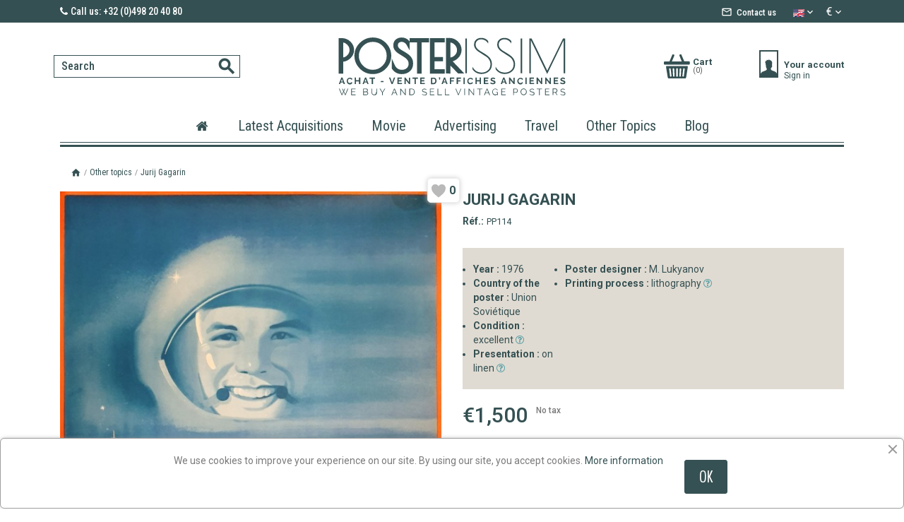

--- FILE ---
content_type: text/html; charset=utf-8
request_url: https://posterissim.com/en/other-topics/1024-jurij-gagarin.html
body_size: 28312
content:
<!doctype html>
<html lang="en-US">

  <head>
    
      
  <meta charset="utf-8">


  <meta http-equiv="x-ua-compatible" content="ie=edge">



  <title>Jurij Gagarin</title>
  
    <link rel="preconnect" href="https://fonts.googleapis.com">
<link rel="preconnect" href="https://fonts.gstatic.com" crossorigin>

  
  <meta name="description" content="">

  <meta name="keywords" content="">
        <link rel="canonical" href="https://posterissim.com/en/other-topics/1024-jurij-gagarin.html">
    
          <link rel="alternate" href="https://posterissim.com/fr/autres-thèmes/1024-youri-gagarine.html" hreflang="fr">
          <link rel="alternate" href="https://posterissim.com/en/other-topics/1024-jurij-gagarin.html" hreflang="en-us">
      
  
  
    <script type="application/ld+json">
  {
    "@context": "https://schema.org",
    "@type": "Organization",
    "name" : "www.posterissim.com",
    "url" : "https://posterissim.com/en/"
         ,"logo": {
        "@type": "ImageObject",
        "url":"https://posterissim.com/img/logo-1721423254.jpg"
      }
      }
</script>

<script type="application/ld+json">
  {
    "@context": "https://schema.org",
    "@type": "WebPage",
    "isPartOf": {
      "@type": "WebSite",
      "url":  "https://posterissim.com/en/",
      "name": "www.posterissim.com"
    },
    "name": "Jurij Gagarin",
    "url":  "https://posterissim.com/en/other-topics/1024-jurij-gagarin.html"
  }
</script>


  <script type="application/ld+json">
    {
      "@context": "https://schema.org",
      "@type": "BreadcrumbList",
      "itemListElement": [
                  {
            "@type": "ListItem",
            "position": 1,
            "name": "Home",
            "item": "https://posterissim.com/en/"
          },                  {
            "@type": "ListItem",
            "position": 2,
            "name": "Other topics",
            "item": "https://posterissim.com/en/16-other-topics"
          },                  {
            "@type": "ListItem",
            "position": 3,
            "name": "Jurij Gagarin",
            "item": "https://posterissim.com/en/other-topics/1024-jurij-gagarin.html"
          }              ]
    }
  </script>
  
  
  
  <script type="application/ld+json">
  {
    "@context": "https://schema.org/",
    "@type": "Product",
    "name": "Jurij Gagarin",
    "description": "",
    "category": "Other topics",
    "image" :"https://posterissim.com/620-home_default/jurij-gagarin.jpg",    "sku": "PP114",
    "mpn": "PP114"
        ,
    "brand": {
      "@type": "Brand",
      "name": "www.posterissim.com"
    }
                ,
    "offers": {
      "@type": "Offer",
      "priceCurrency": "EUR",
      "name": "Jurij Gagarin",
      "price": "1500",
      "url": "https://posterissim.com/en/other-topics/1024-859-jurij-gagarin.html#/30-dimensions-_23_x_32",
      "priceValidUntil": "2026-02-09",
              "image": ["https://posterissim.com/620-large_default/jurij-gagarin.jpg"],
            "sku": "PP114",
      "mpn": "PP114",
                        "availability": "https://schema.org/InStock",
      "seller": {
        "@type": "Organization",
        "name": "www.posterissim.com"
      }
    }
      }
</script>

  
  
    
  

  
    <meta property="og:title" content="Jurij Gagarin" />
    <meta property="og:description" content="" />
    <meta property="og:url" content="https://posterissim.com/en/other-topics/1024-jurij-gagarin.html" />
    <meta property="og:site_name" content="www.posterissim.com" />
        




  <meta name="viewport" content="width=device-width, initial-scale=1">



  <link rel="icon" type="image/vnd.microsoft.icon" href="https://posterissim.com/img/favicon.ico?1721423254">
  <link rel="shortcut icon" type="image/x-icon" href="https://posterissim.com/img/favicon.ico?1721423254">



    <link rel="stylesheet" href="https://posterissim.com/themes/postery/assets/css/theme.css" type="text/css" media="all">
  <link rel="stylesheet" href="https://posterissim.com/modules/ps_socialfollow/views/css/ps_socialfollow.css" type="text/css" media="all">
  <link rel="stylesheet" href="https://posterissim.com/modules/ps_searchbar/ps_searchbar.css" type="text/css" media="all">
  <link rel="stylesheet" href="/modules/layerslider/views/css/layerslider/layerslider.css?v=6.6.10" type="text/css" media="all">
  <link rel="stylesheet" href="https://posterissim.com/modules/psxdesign/views/assets/customs/psxdesign-fonts-css-selectors-cb1f1fadcf.css" type="text/css" media="all">
  <link rel="stylesheet" href="https://posterissim.com/modules/ets_blog/views/css/owl.carousel.css" type="text/css" media="all">
  <link rel="stylesheet" href="https://posterissim.com/modules/ets_blog/views/css/owl.theme.css" type="text/css" media="all">
  <link rel="stylesheet" href="https://posterissim.com/modules/ets_blog/views/css/owl.transitions.css" type="text/css" media="all">
  <link rel="stylesheet" href="https://posterissim.com/modules/ets_blog/views/css/custom.css" type="text/css" media="all">
  <link rel="stylesheet" href="https://posterissim.com/modules/ets_blog/views/css/blog_home.css" type="text/css" media="all">
  <link rel="stylesheet" href="https://posterissim.com/modules/pm_advancedtopmenu/views/css/pm_advancedtopmenu_base.css" type="text/css" media="all">
  <link rel="stylesheet" href="https://posterissim.com/modules/pm_advancedtopmenu/views/css/pm_advancedtopmenu_product.css" type="text/css" media="all">
  <link rel="stylesheet" href="https://posterissim.com/modules/pm_advancedtopmenu/views/css/pm_advancedtopmenu_global-1.css" type="text/css" media="all">
  <link rel="stylesheet" href="https://posterissim.com/modules/pm_advancedtopmenu/views/css/pm_advancedtopmenu_advanced-1.css" type="text/css" media="all">
  <link rel="stylesheet" href="https://posterissim.com/modules/pm_advancedtopmenu/views/css/pm_advancedtopmenu-1.css" type="text/css" media="all">
  <link rel="stylesheet" href="https://posterissim.com/modules/isnewproduct/views/css/styles.css" type="text/css" media="all">
  <link rel="stylesheet" href="https://posterissim.com/modules/ets_reviews/views/css/productcomments.all.css" type="text/css" media="all">
  <link rel="stylesheet" href="https://posterissim.com/modules/ets_reviews/views/css/review-media.css" type="text/css" media="all">
  <link rel="stylesheet" href="https://posterissim.com/modules/ets_reviews/views/css/slick-theme.css" type="text/css" media="all">
  <link rel="stylesheet" href="https://posterissim.com/modules/ets_reviews/views/css/slick.css" type="text/css" media="all">
  <link rel="stylesheet" href="https://posterissim.com/js/jquery/plugins/growl/jquery.growl.css" type="text/css" media="all">
  <link rel="stylesheet" href="https://posterissim.com/modules/ets_reviews/views/css/productcomments.css" type="text/css" media="all">
  <link rel="stylesheet" href="https://posterissim.com/modules/ets_cookie_banner/views/css/front.css" type="text/css" media="all">
  <link rel="stylesheet" href="https://posterissim.com/modules/iwinfos/views/css/customtextmodule.css" type="text/css" media="all">
  <link rel="stylesheet" href="https://posterissim.com/modules/kwkblockreinsurance/style.css" type="text/css" media="all">
  <link rel="stylesheet" href="https://posterissim.com/modules/productlikes/views/css/productlikes.css" type="text/css" media="all">
  <link rel="stylesheet" href="https://posterissim.com/js/jquery/ui/themes/base/minified/jquery-ui.min.css" type="text/css" media="all">
  <link rel="stylesheet" href="https://posterissim.com/js/jquery/ui/themes/base/minified/jquery.ui.theme.min.css" type="text/css" media="all">
  <link rel="stylesheet" href="https://posterissim.com/modules/blockwishlist/public/wishlist.css" type="text/css" media="all">
  <link rel="stylesheet" href="https://posterissim.com/modules/callforprice/views/css/callforprice.css" type="text/css" media="all">
  <link rel="stylesheet" href="https://posterissim.com/modules/callforprice/views/css/codemirror_custom.css" type="text/css" media="all">
  <link rel="stylesheet" href="https://posterissim.com/modules/callforprice/views/css/fonts_style.css" type="text/css" media="all">
  <link rel="stylesheet" href="https://posterissim.com/js/jquery/ui/themes/base/jquery.ui.core.css" type="text/css" media="all">
  <link rel="stylesheet" href="https://posterissim.com/modules/pm_advancedsearch4/views/css/pm_advancedsearch4-17.css" type="text/css" media="all">
  <link rel="stylesheet" href="https://posterissim.com/modules/pm_advancedsearch4/views/css/pm_advancedsearch4_dynamic.css" type="text/css" media="all">
  <link rel="stylesheet" href="https://posterissim.com/modules/pm_advancedsearch4/views/css/selectize/selectize.css" type="text/css" media="all">
  <link rel="stylesheet" href="https://posterissim.com/themes/postery/assets/css/custom.css" type="text/css" media="all">



<link href="//fonts.googleapis.com/css?family=BenchNine:300,400,700" rel="stylesheet">
<link href="https://fonts.googleapis.com/css2?family=Roboto+Condensed:ital,wght@0,100..900;1,100..900&display=swap" rel="stylesheet">
<link href="https://fonts.googleapis.com/css2?family=Roboto:ital,wght@0,100;0,300;0,400;0,500;0,700;0,900;1,100;1,300;1,400;1,500;1,700;1,900&display=swap" rel="stylesheet">

<!-- Fancybox CSS -->
<link rel="stylesheet" href="https://cdn.jsdelivr.net/npm/@fancyapps/ui@4/dist/fancybox.css" />

<!-- Fancybox JS -->
<script src="https://cdn.jsdelivr.net/npm/@fancyapps/ui@4/dist/fancybox.umd.js"></script>


  

  <script type="text/javascript">
        var ASSearchUrl = "https:\/\/posterissim.com\/en\/module\/pm_advancedsearch4\/advancedsearch4";
        var ETS_RV_CUSTOMER_IS_LOGGED = false;
        var ETS_RV_DEFAULT_LANGUAGE_MSG = "Default language cannot be empty!";
        var ETS_RV_DEFAULT_RATE = 5;
        var ETS_RV_DESIGN_COLOR1 = 0;
        var ETS_RV_DISPLAY_RATE_AND_QUESTION = "button";
        var ETS_RV_PRESS_ENTER_ENABLED = 0;
        var ETS_RV_QUESTION_ENABLED = 1;
        var ETS_RV_RECAPTCHA_ENABLED = 0;
        var ETS_RV_RECAPTCHA_FOR = ["review","comment","reply","qa","qa_answer","qa_comment"];
        var ETS_RV_RECAPTCHA_SITE_KEY = "";
        var ETS_RV_RECAPTCHA_TYPE = "recaptcha_v2";
        var ETS_RV_RECAPTCHA_USER_REGISTERED = 1;
        var ETS_RV_RECAPTCHA_VALID = 0;
        var ETS_RV_REQUIRE_TITLE = 1;
        var ETS_RV_REVIEW_ENABLED = 1;
        var LS_Meta = {"v":"6.6.10"};
        var PS_ATTACHMENT_MAXIMUM_SIZE = 8388608;
        var PS_ATTACHMENT_MAXIMUM_SIZE_TEXT = "8 MB";
        var addJsDef = false;
        var adtm_isToggleMode = false;
        var adtm_menuHamburgerSelector = "#menu-icon, .menu-icon";
        var adtm_stickyOnMobile = false;
        var as4_orderBySalesAsc = "Sales: Lower first";
        var as4_orderBySalesDesc = "Sales: Highest first";
        var back_office = 0;
        var blockwishlistController = "https:\/\/posterissim.com\/en\/module\/blockwishlist\/action";
        var ets_rv_datetime_picker = "{\"prevText\":\"\",\"nextText\":\"\",\"dateFormat\":\"yy-mm-dd\",\"currentText\":\"\",\"closeText\":\"\",\"ampm\":false,\"amNames\":[\"AM\",\"A\"],\"pmNames\":[\"PM\",\"P\"],\"timeFormat\":\"hh:mm:ss tt\",\"timeSuffix\":\"\",\"timeOnlyTitle\":\"\",\"timeText\":\"\",\"hourText\":\"\",\"minuteText\":\"\",\"maxDate\":\"2026-01-25 02:59:04\"}";
        var ets_rv_datetime_picker_closeText = "Done";
        var ets_rv_datetime_picker_currentText = "Now";
        var ets_rv_datetime_picker_hourText = "Hour";
        var ets_rv_datetime_picker_minuteText = "Minute";
        var ets_rv_datetime_picker_timeOnlyTitle = "Choose time";
        var ets_rv_datetime_picker_timeText = "Time";
        var ets_rv_please_sign_dislike = "Please sign in or register to dislike";
        var ets_rv_please_sign_like = "Please sign in or register to like";
        var ets_rv_please_sign_question = "Please sign in or register to ask your question";
        var ets_rv_please_sign_review = "Please sign in or register to write your review";
        var file_is_to_large_text = "File is too large. Maximum size allowed: %s";
        var file_not_valid_text = "File type is not allowed";
        var isLogged = false;
        var language_code = "en";
        var prestashop = {"cart":{"products":[],"totals":{"total":{"type":"total","label":"Total","amount":0,"value":"\u20ac0"},"total_including_tax":{"type":"total","label":"Total (tax incl.)","amount":0,"value":"\u20ac0"},"total_excluding_tax":{"type":"total","label":"Total (tax excl.)","amount":0,"value":"\u20ac0"}},"subtotals":{"products":{"type":"products","label":"Subtotal","amount":0,"value":"\u20ac0"},"discounts":null,"shipping":{"type":"shipping","label":"Shipping","amount":0,"value":""},"tax":null},"products_count":0,"summary_string":"0 items","vouchers":{"allowed":1,"added":[]},"discounts":[],"minimalPurchase":0,"minimalPurchaseRequired":""},"currency":{"id":1,"name":"Euro","iso_code":"EUR","iso_code_num":"978","sign":"\u20ac"},"customer":{"lastname":null,"firstname":null,"email":null,"birthday":null,"newsletter":null,"newsletter_date_add":null,"optin":null,"website":null,"company":null,"siret":null,"ape":null,"is_logged":false,"gender":{"type":null,"name":null},"addresses":[]},"country":{"id_zone":"9","id_currency":"0","call_prefix":"33","iso_code":"FR","active":"1","contains_states":"0","need_identification_number":"0","need_zip_code":"1","zip_code_format":"NNNNN","display_tax_label":"1","name":"France","id":8},"language":{"name":"English (English)","iso_code":"en","locale":"en-US","language_code":"en-us","active":"1","is_rtl":"0","date_format_lite":"m\/d\/Y","date_format_full":"m\/d\/Y H:i:s","id":2},"page":{"title":"","canonical":"https:\/\/posterissim.com\/en\/other-topics\/1024-jurij-gagarin.html","meta":{"title":"Jurij Gagarin","description":"","keywords":"","robots":"index"},"page_name":"product","body_classes":{"lang-en":true,"lang-rtl":false,"country-FR":true,"currency-EUR":true,"layout-full-width":true,"page-product":true,"tax-display-enabled":true,"page-customer-account":false,"product-id-1024":true,"product-Jurij Gagarin":true,"product-id-category-16":true,"product-id-manufacturer-0":true,"product-id-supplier-0":true,"product-available-for-order":true},"admin_notifications":[],"password-policy":{"feedbacks":{"0":"Very weak","1":"Weak","2":"Average","3":"Strong","4":"Very strong","Straight rows of keys are easy to guess":"Straight rows of keys are easy to guess","Short keyboard patterns are easy to guess":"Short keyboard patterns are easy to guess","Use a longer keyboard pattern with more turns":"Use a longer keyboard pattern with more turns","Repeats like \"aaa\" are easy to guess":"Repeats like \"aaa\" are easy to guess","Repeats like \"abcabcabc\" are only slightly harder to guess than \"abc\"":"Repeats like \"abcabcabc\" are only slightly harder to guess than \"abc\"","Sequences like abc or 6543 are easy to guess":"Sequences like \"abc\" or \"6543\" are easy to guess.","Recent years are easy to guess":"Recent years are easy to guess","Dates are often easy to guess":"Dates are often easy to guess","This is a top-10 common password":"This is a top-10 common password","This is a top-100 common password":"This is a top-100 common password","This is a very common password":"This is a very common password","This is similar to a commonly used password":"This is similar to a commonly used password","A word by itself is easy to guess":"A word by itself is easy to guess","Names and surnames by themselves are easy to guess":"Names and surnames by themselves are easy to guess","Common names and surnames are easy to guess":"Common names and surnames are easy to guess","Use a few words, avoid common phrases":"Use a few words, avoid common phrases","No need for symbols, digits, or uppercase letters":"No need for symbols, digits, or uppercase letters","Avoid repeated words and characters":"Avoid repeated words and characters","Avoid sequences":"Avoid sequences","Avoid recent years":"Avoid recent years","Avoid years that are associated with you":"Avoid years that are associated with you","Avoid dates and years that are associated with you":"Avoid dates and years that are associated with you","Capitalization doesn't help very much":"Capitalization doesn't help very much","All-uppercase is almost as easy to guess as all-lowercase":"All-uppercase is almost as easy to guess as all-lowercase","Reversed words aren't much harder to guess":"Reversed words aren't much harder to guess","Predictable substitutions like '@' instead of 'a' don't help very much":"Predictable substitutions like \"@\" instead of \"a\" don't help very much.","Add another word or two. Uncommon words are better.":"Add another word or two. Uncommon words are better."}}},"shop":{"name":"www.posterissim.com","logo":"https:\/\/posterissim.com\/img\/logo-1721423254.jpg","stores_icon":"https:\/\/posterissim.com\/img\/logo_stores.png","favicon":"https:\/\/posterissim.com\/img\/favicon.ico"},"core_js_public_path":"\/themes\/","urls":{"base_url":"https:\/\/posterissim.com\/","current_url":"https:\/\/posterissim.com\/en\/other-topics\/1024-jurij-gagarin.html","shop_domain_url":"https:\/\/posterissim.com","img_ps_url":"https:\/\/posterissim.com\/img\/","img_cat_url":"https:\/\/posterissim.com\/img\/c\/","img_lang_url":"https:\/\/posterissim.com\/img\/l\/","img_prod_url":"https:\/\/posterissim.com\/img\/p\/","img_manu_url":"https:\/\/posterissim.com\/img\/m\/","img_sup_url":"https:\/\/posterissim.com\/img\/su\/","img_ship_url":"https:\/\/posterissim.com\/img\/s\/","img_store_url":"https:\/\/posterissim.com\/img\/st\/","img_col_url":"https:\/\/posterissim.com\/img\/co\/","img_url":"https:\/\/posterissim.com\/themes\/postery\/assets\/img\/","css_url":"https:\/\/posterissim.com\/themes\/postery\/assets\/css\/","js_url":"https:\/\/posterissim.com\/themes\/postery\/assets\/js\/","pic_url":"https:\/\/posterissim.com\/upload\/","theme_assets":"https:\/\/posterissim.com\/themes\/postery\/assets\/","theme_dir":"https:\/\/posterissim.com\/themes\/postery\/","pages":{"address":"https:\/\/posterissim.com\/en\/address","addresses":"https:\/\/posterissim.com\/en\/addresses","authentication":"https:\/\/posterissim.com\/en\/login","manufacturer":"https:\/\/posterissim.com\/en\/manufacturers","cart":"https:\/\/posterissim.com\/en\/cart","category":"https:\/\/posterissim.com\/en\/index.php?controller=category","cms":"https:\/\/posterissim.com\/en\/index.php?controller=cms","contact":"https:\/\/posterissim.com\/en\/contact-us","discount":"https:\/\/posterissim.com\/en\/discount","guest_tracking":"https:\/\/posterissim.com\/en\/guest-tracking","history":"https:\/\/posterissim.com\/en\/order-history","identity":"https:\/\/posterissim.com\/en\/identity","index":"https:\/\/posterissim.com\/en\/","my_account":"https:\/\/posterissim.com\/en\/my-account","order_confirmation":"https:\/\/posterissim.com\/en\/order-confirmation","order_detail":"https:\/\/posterissim.com\/en\/index.php?controller=order-detail","order_follow":"https:\/\/posterissim.com\/en\/order-follow","order":"https:\/\/posterissim.com\/en\/order","order_return":"https:\/\/posterissim.com\/en\/index.php?controller=order-return","order_slip":"https:\/\/posterissim.com\/en\/credit-slip","pagenotfound":"https:\/\/posterissim.com\/en\/page-not-found","password":"https:\/\/posterissim.com\/en\/password-recovery","pdf_invoice":"https:\/\/posterissim.com\/en\/index.php?controller=pdf-invoice","pdf_order_return":"https:\/\/posterissim.com\/en\/index.php?controller=pdf-order-return","pdf_order_slip":"https:\/\/posterissim.com\/en\/index.php?controller=pdf-order-slip","prices_drop":"https:\/\/posterissim.com\/en\/prices-drop","product":"https:\/\/posterissim.com\/en\/index.php?controller=product","registration":"https:\/\/posterissim.com\/en\/registration","search":"https:\/\/posterissim.com\/en\/search","sitemap":"https:\/\/posterissim.com\/en\/sitemap","stores":"https:\/\/posterissim.com\/en\/stores","supplier":"https:\/\/posterissim.com\/en\/suppliers","new_products":"https:\/\/posterissim.com\/en\/new-products","brands":"https:\/\/posterissim.com\/en\/manufacturers","register":"https:\/\/posterissim.com\/en\/registration","order_login":"https:\/\/posterissim.com\/en\/order?login=1"},"alternative_langs":{"fr":"https:\/\/posterissim.com\/fr\/autres-th\u00e8mes\/1024-youri-gagarine.html","en-us":"https:\/\/posterissim.com\/en\/other-topics\/1024-jurij-gagarin.html"},"actions":{"logout":"https:\/\/posterissim.com\/en\/?mylogout="},"no_picture_image":{"bySize":{"small_default":{"url":"https:\/\/posterissim.com\/img\/p\/en-default-small_default.jpg","width":98,"height":98},"cart_default":{"url":"https:\/\/posterissim.com\/img\/p\/en-default-cart_default.jpg","width":125,"height":125},"watermark_default":{"url":"https:\/\/posterissim.com\/img\/p\/en-default-watermark_default.jpg","width":400,"height":200},"home_default":{"url":"https:\/\/posterissim.com\/img\/p\/en-default-home_default.jpg","width":360,"height":350},"Secondmark_default":{"url":"https:\/\/posterissim.com\/img\/p\/en-default-Secondmark_default.jpg","width":450,"height":300},"medium_default":{"url":"https:\/\/posterissim.com\/img\/p\/en-default-medium_default.jpg","width":452,"height":452},"large_default":{"url":"https:\/\/posterissim.com\/img\/p\/en-default-large_default.jpg","width":600,"height":800}},"small":{"url":"https:\/\/posterissim.com\/img\/p\/en-default-small_default.jpg","width":98,"height":98},"medium":{"url":"https:\/\/posterissim.com\/img\/p\/en-default-home_default.jpg","width":360,"height":350},"large":{"url":"https:\/\/posterissim.com\/img\/p\/en-default-large_default.jpg","width":600,"height":800},"legend":""}},"configuration":{"display_taxes_label":true,"display_prices_tax_incl":false,"is_catalog":false,"show_prices":true,"opt_in":{"partner":false},"quantity_discount":{"type":"discount","label":"Unit discount"},"voucher_enabled":1,"return_enabled":0},"field_required":[],"breadcrumb":{"links":[{"title":"Home","url":"https:\/\/posterissim.com\/en\/"},{"title":"Other topics","url":"https:\/\/posterissim.com\/en\/16-other-topics"},{"title":"Jurij Gagarin","url":"https:\/\/posterissim.com\/en\/other-topics\/1024-jurij-gagarin.html"}],"count":3},"link":{"protocol_link":"https:\/\/","protocol_content":"https:\/\/"},"time":1769306344,"static_token":"be5cfc36baaf3858036b1908b350082f","token":"370045fdc842f040661246c4a049d0c2","debug":false};
        var prestashopFacebookAjaxController = "https:\/\/posterissim.com\/en\/module\/ps_facebook\/Ajax";
        var productCommentPostErrorMessage = "Sorry, your review cannot be posted.";
        var productCommentUpdatePostErrorMessage = "Sorry, your review appreciation cannot be sent.";
        var productsAlreadyTagged = [];
        var psemailsubscription_subscription = "https:\/\/posterissim.com\/en\/module\/ps_emailsubscription\/subscription";
        var removeFromWishlistUrl = "https:\/\/posterissim.com\/en\/module\/blockwishlist\/action?action=deleteProductFromWishlist";
        var wishlistAddProductToCartUrl = "https:\/\/posterissim.com\/en\/module\/blockwishlist\/action?action=addProductToCart";
        var wishlistUrl = "https:\/\/posterissim.com\/en\/module\/blockwishlist\/view";
      </script>



  <script async src="https://www.googletagmanager.com/gtag/js?id=G-P3YDXBNDZN"></script>
<script>
  window.dataLayer = window.dataLayer || [];
  function gtag(){dataLayer.push(arguments);}
  gtag('js', new Date());
  gtag(
    'config',
    'G-P3YDXBNDZN',
    {
      'debug_mode':false
                      }
  );
</script>

    <style type="text/css">.color1{color: #ee9a00!important;fill: #ee9a00!important} .background1{background: #ee9a00!important;border-color: #ee9a00!important} .hover1:hover{color:#ee9a00!important;fill:#ee9a00!important} .bg_hover1:hover{background:#ee9a00!important;border-color: #ee9a00!important} .bd_hover1:hover{border-color:#ee9a00!important} .border1{border-color: #ee9a00!important} .bg1.active{background:#ee9a00!important;border-color: #ee9a00!important}
.background2{background: #555555!important;border-color: #555555!important}
.bg_hover3:hover,.bg_hover3.active,.bg_hover3.current{background:#ee9a00!important;border-color: #ee9a00!important} .bd_hover3:hover,.bd_hover3.active,.bd_hover3.current{border-color:#ee9a00!important} .bg3.active{background:#ee9a00!important;border-color: #ee9a00!important}
.color4{color: #48AF1A!important;fill: #48AF1A!important}
.color5{color: #2fb5d2!important;fill: #2fb5d2!important}
</style>
<meta name="generator" content="Powered by Creative Slider 6.6.10 - Multi-Purpose, Responsive, Parallax, Mobile-Friendly Slider Module for PrestaShop.">
<script src="https://www.paypal.com/sdk/js?client-id=BAAZXndi0WIFWToKYNr7mzWQM45SoRVOb9psTPYLRHSwWrFmIXsU9kei9LA3877Lw6AdlJazYyvlFMrGow&currency=EUR&components=messages,buttons&enable-funding=paylater"></script>






        
  <meta property="og:type" content="product">
      <meta property="og:image" content="https://posterissim.com/620-large_default/jurij-gagarin.jpg">
  
      <meta property="product:pretax_price:amount" content="1500">
    <meta property="product:pretax_price:currency" content="EUR">
    <meta property="product:price:amount" content="1500">
    <meta property="product:price:currency" content="EUR">
    
  </head>

  <body id="product" class="lang-en country-fr currency-eur layout-full-width page-product tax-display-enabled product-id-1024 product-jurij-gagarin product-id-category-16 product-id-manufacturer-0 product-id-supplier-0 product-available-for-order">

    
      
    

    <main>
      
              

      <header id="header">
        
          
  <div class="header-banner">
    
  </div>



  <nav class="header-nav">
    <div class="container">
      <div class="row">
        <div class="hidden-sm-down">
          <div class="col-md-5 col-xs-12">
       <span class="shop-phone">
		<i class="icon-phone"></i>Call us: +32 (0)498 20 40 80
	</span>
            
          </div>
          <div class="col-md-7 right-nav">

<div id="contact_link" class="">
	<a href="https://posterissim.com/en/contact-us" title="Contact us"><span class="material-icons">
mail_outline
</span><span class="contact-title">Contact us</span></a>
</div>
              <div id="_desktop_language_selector">
  <div class="language-selector-wrapper">
    
    <div class="language-selector dropdown js-dropdown">
      <button data-toggle="dropdown" class="lang-btn  btn-unstyle" aria-haspopup="true" aria-expanded="false" aria-label="Language dropdown">


				<p class="expand-more">
			<img src="/img/tmp/lang_mini_2_1.jpg" alt="en" width="16" height="11" />
		</p>
	






        <span class="material-icons">
expand_more
</span>
      </button>
      <ul class="dropdown-menu" aria-labelledby="language-selector-label">
                  <li >
            <a href="https://posterissim.com/fr/autres-thèmes/1024-youri-gagarine.html" class="dropdown-item" data-iso-code="fr">Français</a>
          </li>
                  <li  class="current" >
            <a href="https://posterissim.com/en/other-topics/1024-jurij-gagarin.html" class="dropdown-item" data-iso-code="en">English</a>
          </li>
              </ul>
      
    </div>
  </div>
</div>
<div id="_desktop_currency_selector">
  <div class="currency-selector dropdown js-dropdown">
    <button data-toggle="dropdown" class="lang-btn  btn-unstyle" aria-haspopup="true" aria-expanded="false" aria-label="Currency dropdown">
      <span class="expand-more _gray-darker">€</span>
      <span class="material-icons">
expand_more
</span>
    </button>
    <ul class="dropdown-menu" aria-labelledby="currency-selector-label">
              <li >
          <a title="Swiss Franc" rel="nofollow" href="https://posterissim.com/en/other-topics/1024-jurij-gagarin.html?SubmitCurrency=1&amp;id_currency=3" class="dropdown-item">CHF</a>
        </li>
              <li  class="current" >
          <a title="Euro" rel="nofollow" href="https://posterissim.com/en/other-topics/1024-jurij-gagarin.html?SubmitCurrency=1&amp;id_currency=1" class="dropdown-item">EUR €</a>
        </li>
              <li >
          <a title="British Pound" rel="nofollow" href="https://posterissim.com/en/other-topics/1024-jurij-gagarin.html?SubmitCurrency=1&amp;id_currency=4" class="dropdown-item">GBP £</a>
        </li>
              <li >
          <a title="US Dollar" rel="nofollow" href="https://posterissim.com/en/other-topics/1024-jurij-gagarin.html?SubmitCurrency=1&amp;id_currency=2" class="dropdown-item">USD $</a>
        </li>
          </ul>

  </div>
</div>

          </div>
        </div>
        
      </div>
    </div>
  </nav>



  <div class="header-top hidden-sm-down">
    <div class="container">





        <div class="row desktop-size hidden-sm-down">
          
  
<div class="header-top-left position-static col-sm-6 col-md-3 clearfix "> <div id="search_widget" class="search-widgets" data-search-controller-url="//posterissim.com/en/search">
  <form method="get" action="//posterissim.com/en/search">
    <input type="hidden" name="controller" value="search">
    <i class="material-icons search" aria-hidden="true">search</i>
    <input type="text" name="s" value="" placeholder="Search" aria-label="Search">
    <i class="material-icons clear" aria-hidden="true">clear</i>
  </form>
</div>
</div>
							<div class="hidden-sm-down col-md-6 col-xs-6" id="_desktop_logo">
								<a href="/" title="">
                <img class="logo img-responsive" src="/themes/postery/images/posterissim-logo.svg" alt="www.posterissim.com" width="328" height="83">
								</a>
							</div>
                                          <div class="header-top-right  position-static col-md-3 col-sm-3 hidden-xs">
							<div id="_desktop_cart">
  <div class="blockcart cart-preview inactive" data-refresh-url="//posterissim.com/en/module/ps_shoppingcart/ajax">
    <div class="header">
        <div class="shopping_cart">
              <a>
      
<i class="material-icons hidden-md-up">shopping_cart</i>

        <b>Cart</b>
        <span class="cart-products-count" id="wrapper_cart_quantity">(0)</span>
      
        </a>


        <div class="dropdown-menu">
          <p class="cart-dropdown-empty">Your cart is empty</p>
      </div>



      
      </div>
    </div>
  </div>
</div>
<div id="_desktop_user_info">
  <div class="user-info">
        <a class="login" href="/fr/connexion?" rel="nofollow" title="My account">
  <i class="material-icons hidden-md-up">account_circle</i>
                <span>Your account</span>
            </a>
      <a
        class="login_bis" href="https://posterissim.com/en/login?back=https%3A%2F%2Fposterissim.com%2Fen%2Fother-topics%2F1024-jurij-gagarin.html"
        title="Log in to your customer account"
        rel="nofollow"
      >
        
        <span class="hidden-sm-down">Sign in</span>
      </a>
      </div>
</div>

					</div>
			</div>
      
  </div></div>
  
  
  <div class="mobile-size hidden-sm-up">
	      <nav class="header-nav">
              <a href="tel:320498204080"><span>+32 (0)498 20 40 80</span></a>
	          <div class="top-nav">
              <div id="_desktop_language_selector">
  <div class="language-selector-wrapper">
    
    <div class="language-selector dropdown js-dropdown">
      <button data-toggle="dropdown" class="lang-btn  btn-unstyle" aria-haspopup="true" aria-expanded="false" aria-label="Language dropdown">


				<p class="expand-more">
			<img src="/img/tmp/lang_mini_2_1.jpg" alt="en" width="16" height="11" />
		</p>
	






        <span class="material-icons">
expand_more
</span>
      </button>
      <ul class="dropdown-menu" aria-labelledby="language-selector-label">
                  <li >
            <a href="https://posterissim.com/fr/autres-thèmes/1024-youri-gagarine.html" class="dropdown-item" data-iso-code="fr">Français</a>
          </li>
                  <li  class="current" >
            <a href="https://posterissim.com/en/other-topics/1024-jurij-gagarin.html" class="dropdown-item" data-iso-code="en">English</a>
          </li>
              </ul>
      
    </div>
  </div>
</div>
<div id="_desktop_currency_selector">
  <div class="currency-selector dropdown js-dropdown">
    <button data-toggle="dropdown" class="lang-btn  btn-unstyle" aria-haspopup="true" aria-expanded="false" aria-label="Currency dropdown">
      <span class="expand-more _gray-darker">€</span>
      <span class="material-icons">
expand_more
</span>
    </button>
    <ul class="dropdown-menu" aria-labelledby="currency-selector-label">
              <li >
          <a title="Swiss Franc" rel="nofollow" href="https://posterissim.com/en/other-topics/1024-jurij-gagarin.html?SubmitCurrency=1&amp;id_currency=3" class="dropdown-item">CHF</a>
        </li>
              <li  class="current" >
          <a title="Euro" rel="nofollow" href="https://posterissim.com/en/other-topics/1024-jurij-gagarin.html?SubmitCurrency=1&amp;id_currency=1" class="dropdown-item">EUR €</a>
        </li>
              <li >
          <a title="British Pound" rel="nofollow" href="https://posterissim.com/en/other-topics/1024-jurij-gagarin.html?SubmitCurrency=1&amp;id_currency=4" class="dropdown-item">GBP £</a>
        </li>
              <li >
          <a title="US Dollar" rel="nofollow" href="https://posterissim.com/en/other-topics/1024-jurij-gagarin.html?SubmitCurrency=1&amp;id_currency=2" class="dropdown-item">USD $</a>
        </li>
          </ul>

  </div>
</div>
 
          </nav>
          
          <div class="row container">
	    
	    
	       <div class="hidden-md-up text-sm-center mobile">
	           
	        <div class="col-xs-3">
               <div class="float-xs-left" id="menu-icon">
               <i class="material-icons d-inline">&#xE5D2;</i>
                 </div>
             </div>
          
            <div id="header_logo" class="">
								<a href="/" title="">
                <img class="logo img-responsive" src="/themes/postery/images/posterissim-logo.svg" alt="www.posterissim.com" width="328" height="83">
								</a>
			 </div>
			 
			 
			 <div class="col-xs-3 right-mobile">
          
            <div class="float-xs-right" id="_mobile_cart"></div>
            <div class="float-xs-right" id="_mobile_user_info"></div>
            <div class="clearfix"></div>
            </div>
            
           </div>
        </div>
        
        
        
        <div class="search container"> <div id="search_widget" class="search-widgets" data-search-controller-url="//posterissim.com/en/search">
  <form method="get" action="//posterissim.com/en/search">
    <input type="hidden" name="controller" value="search">
    <i class="material-icons search" aria-hidden="true">search</i>
    <input type="text" name="s" value="" placeholder="Search" aria-label="Search">
    <i class="material-icons clear" aria-hidden="true">clear</i>
  </form>
</div>
</div>
        </div>
	    
	    
	    
	    


      
      <div id="mobile_top_menu_wrapper" class="row hidden-md-up" style="display:none;">
        <div class="js-top-menu mobile" id="_mobile_top_menu"></div>
        <div class="js-top-menu-bottom">

          <div id="_mobile_contact_link"></div>
        </div>
        </div>
  
  
  
  
  <!-- MODULE PM_AdvancedTopMenu || Presta-Module.com -->
<!-- container -->
<div id="_desktop_top_menu" class="adtm_menu_container ">
	<div id="adtm_menu" data-open-method="1" class="" data-active-id="" data-active-type="">
		<div id="adtm_menu_inner" class="clearfix advtm_open_on_hover">
                         <div class="container">
			<ul id="menu" class="clearfix">
								<li class="li-niveau1 advtm_menu_toggle">
					<a class="a-niveau1 adtm_toggle_menu_button"><span class="advtm_menu_span adtm_toggle_menu_button_text">Menu</span></a>
				</li>
																		
																																	<li class="li-niveau1 advtm_menu_2 advtm_hide_mobile menuHaveNoMobileSubMenu">
						<a href="#" title=""  class="adtm_unclickable a-niveau1" ><span class="advtm_menu_span advtm_menu_span_2"><img src="//posterissim.com/modules/pm_advancedtopmenu/menu_icons/2-en.png" alt="" title="" width="36" height="30" class="adtm_menu_icon img-responsive img-fluid" /></span></a>										</li>
																			
																																	<li class="li-niveau1 advtm_menu_9 menuHaveNoMobileSubMenu">
						<a href="https://posterissim.com/en/19-new" title="Latest acquisitions"  class=" a-niveau1"  data-type="category" data-id="19"><span class="advtm_menu_span advtm_menu_span_9">Latest acquisitions</span></a>										</li>
																			
																																																								<li class="li-niveau1 advtm_menu_3 sub">
						<a href="https://posterissim.com/en/12-movie" title="Movie"  class=" a-niveau1"  data-type="category" data-id="12"><span class="advtm_menu_span advtm_menu_span_3">Movie</span></a>											<div class="adtm_sub">
													<table class="columnWrapTable">
							<tr>
																							
																<td class="adtm_column_wrap_td advtm_column_wrap_td_5">
									<div class="adtm_column_wrap advtm_column_wrap_5">
																			<div class="adtm_column_wrap_sizer">&nbsp;</div>
																																																												<div class="adtm_column adtm_column_23">
																																		<span class="column_wrap_title">
												<a href="/12-cinema" title="ALL OUR MOVIE POSTERS"  class="" >ALL OUR MOVIE POSTERS</a>											</span>
																																																									</div>
																																																																																	<div class="adtm_column adtm_column_12">
																																		<span class="column_wrap_title">
												<a href="https://posterissim.com/en/207-sérigraphies" title="S&eacute;rigraphies"  class=""  data-type="category" data-id="207">S&eacute;rigraphies</a>											</span>
																																															<ul class="adtm_elements adtm_elements_12">
																																																																			<li class="">
													<a href="https://posterissim.com/en/78-alternative-posters" title="Alternative Posters"  class=""  data-type="category" data-id="78">Alternative Posters</a>												</li>
																																																																																	<li class="">
													<a href="https://posterissim.com/en/208-créations-originales" title="Cr&eacute;ations originales"  class=""  data-type="category" data-id="208">Cr&eacute;ations originales</a>												</li>
																																						</ul>
																																	</div>
																																																</div>
								</td>
																															
																<td class="adtm_column_wrap_td advtm_column_wrap_td_6">
									<div class="adtm_column_wrap advtm_column_wrap_6">
																			<div class="adtm_column_wrap_sizer">&nbsp;</div>
																																																												<div class="adtm_column adtm_column_26">
																																		<span class="column_wrap_title">
												<a href="https://posterissim.com/en/188-by-country" title="By country"  class=""  data-type="category" data-id="188">By country</a>											</span>
																																															<ul class="adtm_elements adtm_elements_26">
																																																																			<li class="">
													<a href="https://posterissim.com/en/20-french-movies" title="French Movies"  class=""  data-type="category" data-id="20">French Movies</a>												</li>
																																																																																	<li class="">
													<a href="https://posterissim.com/en/21-foreign-films" title="Foreign films"  class=""  data-type="category" data-id="21">Foreign films</a>												</li>
																																																																																	<li class="">
													<a href="https://posterissim.com/en/37-american-posters" title="American Posters"  class=""  data-type="category" data-id="37">American Posters</a>												</li>
																																																																																	<li class="">
													<a href="https://posterissim.com/en/38-japanese-posters" title="Japanese Posters"  class=""  data-type="category" data-id="38">Japanese Posters</a>												</li>
																																																																																	<li class="">
													<a href="https://posterissim.com/en/39-others" title="Others"  class=""  data-type="category" data-id="39">Others</a>												</li>
																																																																																	<li class="">
													<a href="https://posterissim.com/en/132-belgian-posters" title="Belgian Posters"  class=""  data-type="category" data-id="132">Belgian Posters</a>												</li>
																																																																																	<li class="">
													<a href="https://posterissim.com/en/144-french-posters" title="French posters"  class=""  data-type="category" data-id="144">French posters</a>												</li>
																																																																																	<li class="">
													<a href="https://posterissim.com/en/183-polish-posters" title="Polish Posters"  class=""  data-type="category" data-id="183">Polish Posters</a>												</li>
																																						</ul>
																																	</div>
																																																</div>
								</td>
																															
																<td class="adtm_column_wrap_td advtm_column_wrap_td_7">
									<div class="adtm_column_wrap advtm_column_wrap_7">
																			<div class="adtm_column_wrap_sizer">&nbsp;</div>
																																																												<div class="adtm_column adtm_column_25">
																																		<span class="column_wrap_title">
												<a href="https://posterissim.com/en/189-by-genre" title="By genre"  class=""  data-type="category" data-id="189">By genre</a>											</span>
																																															<ul class="adtm_elements adtm_elements_25">
																																																																			<li class="">
													<a href="https://posterissim.com/en/22-james-bond-007" title="James Bond 007"  class=""  data-type="category" data-id="22">James Bond 007</a>												</li>
																																																																																	<li class="">
													<a href="https://posterissim.com/en/30-nouvelle-vague" title="Nouvelle Vague"  class=""  data-type="category" data-id="30">Nouvelle Vague</a>												</li>
																																																																																	<li class="">
													<a href="https://posterissim.com/en/31-western" title="Western"  class=""  data-type="category" data-id="31">Western</a>												</li>
																																																																																	<li class="">
													<a href="https://posterissim.com/en/32-science-fiction" title="Science fiction"  class=""  data-type="category" data-id="32">Science fiction</a>												</li>
																																																																																	<li class="">
													<a href="https://posterissim.com/en/33-polar-film-noir" title="Polar &amp; film noir"  class=""  data-type="category" data-id="33">Polar &amp; film noir</a>												</li>
																																																																																	<li class="">
													<a href="https://posterissim.com/en/34-horror" title="Horror"  class=""  data-type="category" data-id="34">Horror</a>												</li>
																																																																																	<li class="">
													<a href="https://posterissim.com/en/35-law-justice" title="Law &amp; Justice"  class=""  data-type="category" data-id="35">Law &amp; Justice</a>												</li>
																																																																																	<li class="">
													<a href="https://posterissim.com/en/36-tv-series" title="TV series"  class=""  data-type="category" data-id="36">TV series</a>												</li>
																																																																																	<li class="">
													<a href="https://posterissim.com/en/40-others" title="Others"  class=""  data-type="category" data-id="40">Others</a>												</li>
																																																																																	<li class="">
													<a href="https://posterissim.com/en/74-blaxploitation" title="Blaxploitation"  class=""  data-type="category" data-id="74">Blaxploitation</a>												</li>
																																																																																	<li class="">
													<a href="https://posterissim.com/en/143-war-and-adventure" title="War and Adventure"  class=""  data-type="category" data-id="143">War and Adventure</a>												</li>
																																																																																	<li class="">
													<a href="https://posterissim.com/en/145-drama" title="Drama"  class=""  data-type="category" data-id="145">Drama</a>												</li>
																																																																																	<li class="">
													<a href="https://posterissim.com/en/146-romance" title="Romance"  class=""  data-type="category" data-id="146">Romance</a>												</li>
																																																																																	<li class="">
													<a href="https://posterissim.com/en/147-comedy" title="Comedy"  class=""  data-type="category" data-id="147">Comedy</a>												</li>
																																																																																	<li class="">
													<a href="https://posterissim.com/en/171-sports" title="Sports"  class=""  data-type="category" data-id="171">Sports</a>												</li>
																																																																																	<li class="">
													<a href="https://posterissim.com/en/209-musique" title="Musique"  class=""  data-type="category" data-id="209">Musique</a>												</li>
																																																																																	<li class="">
													<a href="https://posterissim.com/en/210-documentaire" title="Documentaire"  class=""  data-type="category" data-id="210">Documentaire</a>												</li>
																																																																																	<li class="">
													<a href="https://posterissim.com/en/211-road-movies" title="Road Movies"  class=""  data-type="category" data-id="211">Road Movies</a>												</li>
																																						</ul>
																																	</div>
																																																</div>
								</td>
																															
																<td class="adtm_column_wrap_td advtm_column_wrap_td_8">
									<div class="adtm_column_wrap advtm_column_wrap_8">
																			<div class="adtm_column_wrap_sizer">&nbsp;</div>
																																																												<div class="adtm_column adtm_column_29">
																																		<span class="column_wrap_title">
												<a href="https://posterissim.com/en/25-legendary-actresses" title="Legendary Actresses"  class=""  data-type="category" data-id="25">Legendary Actresses</a>											</span>
																																																									</div>
																																																																																	<div class="adtm_column adtm_column_22">
																																		<span class="column_wrap_title">
												<a href="https://posterissim.com/en/194-brigitte-bardot" title="Brigitte Bardot"  class=""  data-type="category" data-id="194">Brigitte Bardot</a>											</span>
																																																									</div>
																																																																																	<div class="adtm_column adtm_column_28">
																																		<span class="column_wrap_title">
												<a href="https://posterissim.com/en/27-jean-paul-belmondo" title="Jean-Paul Belmondo"  class=""  data-type="category" data-id="27">Jean-Paul Belmondo</a>											</span>
																																																									</div>
																																																																																	<div class="adtm_column adtm_column_31">
																																		<span class="column_wrap_title">
												<a href="https://posterissim.com/en/26-alain-delon" title="Alain Delon"  class=""  data-type="category" data-id="26">Alain Delon</a>											</span>
																																																									</div>
																																																																																	<div class="adtm_column adtm_column_27">
																																		<span class="column_wrap_title">
												<a href="https://posterissim.com/en/24-walt-disney-animation" title="Walt Disney &amp; animation"  class=""  data-type="category" data-id="24">Walt Disney &amp; animation</a>											</span>
																																																									</div>
																																																																																	<div class="adtm_column adtm_column_30">
																																		<span class="column_wrap_title">
												<a href="https://posterissim.com/en/28-louis-de-funès" title="Louis de Fun&egrave;s"  class=""  data-type="category" data-id="28">Louis de Fun&egrave;s</a>											</span>
																																																									</div>
																																																																																	<div class="adtm_column adtm_column_21">
																																		<span class="column_wrap_title">
												<a href="https://posterissim.com/en/29-alfred-hitchcock" title="Alfred Hitchcock"  class=""  data-type="category" data-id="29">Alfred Hitchcock</a>											</span>
																																																									</div>
																																																																																	<div class="adtm_column adtm_column_32">
																																		<span class="column_wrap_title">
												<a href="https://posterissim.com/en/23-steve-mcqueen" title="Steve McQueen"  class=""  data-type="category" data-id="23">Steve McQueen</a>											</span>
																																																									</div>
																																																</div>
								</td>
																						</tr>
						</table>
												</div>
										</li>
																			
																																																								<li class="li-niveau1 advtm_menu_5 sub">
						<a href="https://posterissim.com/en/14-advertising" title="Advertising"  class=" a-niveau1"  data-type="category" data-id="14"><span class="advtm_menu_span advtm_menu_span_5">Advertising</span></a>											<div class="adtm_sub">
													<table class="columnWrapTable">
							<tr>
																							
																<td class="adtm_column_wrap_td advtm_column_wrap_td_9">
									<div class="adtm_column_wrap advtm_column_wrap_9">
																			<div class="adtm_column_wrap_sizer">&nbsp;</div>
																																																												<div class="adtm_column adtm_column_40">
																																		<span class="column_wrap_title">
												<a href="/14-publicite" title="ALL OUR ADVERTISEMENT POSTERS"  class="" >ALL OUR ADVERTISEMENT POSTERS</a>											</span>
																																																									</div>
																																																</div>
								</td>
																															
																<td class="adtm_column_wrap_td advtm_column_wrap_td_10">
									<div class="adtm_column_wrap advtm_column_wrap_10">
																			<div class="adtm_column_wrap_sizer">&nbsp;</div>
																																																												<div class="adtm_column adtm_column_35">
																																		<span class="column_wrap_title">
												<a href="https://posterissim.com/en/66-alcohol-spirits-tobacco" title="Alcohol, Spirits &amp; Tobacco"  class=""  data-type="category" data-id="66">Alcohol, Spirits &amp; Tobacco</a>											</span>
																																																									</div>
																																																																																	<div class="adtm_column adtm_column_41">
																																		<span class="column_wrap_title">
												<a href="https://posterissim.com/en/63-food" title="Food"  class=""  data-type="category" data-id="63">Food</a>											</span>
																																																									</div>
																																																																																	<div class="adtm_column adtm_column_42">
																																		<span class="column_wrap_title">
												<a href="https://posterissim.com/en/64-fashion-cosmetics" title="Fashion &amp; Cosmetics "  class=""  data-type="category" data-id="64">Fashion &amp; Cosmetics </a>											</span>
																																																									</div>
																																																																																	<div class="adtm_column adtm_column_39">
																																		<span class="column_wrap_title">
												<a href="https://posterissim.com/en/177-car-motorcycle-bicycle" title="Car, motorcycle &amp; bicycle"  class=""  data-type="category" data-id="177">Car, motorcycle &amp; bicycle</a>											</span>
																																																									</div>
																																																																																	<div class="adtm_column adtm_column_36">
																																		<span class="column_wrap_title">
												<a href="https://posterissim.com/en/68-water-soda" title="Water &amp; soda"  class=""  data-type="category" data-id="68">Water &amp; soda</a>											</span>
																																																									</div>
																																																																																	<div class="adtm_column adtm_column_38">
																																		<span class="column_wrap_title">
												<a href="https://posterissim.com/en/176-events" title="Events"  class=""  data-type="category" data-id="176">Events</a>											</span>
																																																									</div>
																																																</div>
								</td>
																															
																<td class="adtm_column_wrap_td advtm_column_wrap_td_11">
									<div class="adtm_column_wrap advtm_column_wrap_11">
																			<div class="adtm_column_wrap_sizer">&nbsp;</div>
																																																												<div class="adtm_column adtm_column_37">
																																		<span class="column_wrap_title">
												<a href="https://posterissim.com/en/69-others" title="Others"  class=""  data-type="category" data-id="69">Others</a>											</span>
																																																									</div>
																																																</div>
								</td>
																						</tr>
						</table>
												</div>
										</li>
																			
																																																								<li class="li-niveau1 advtm_menu_6 sub">
						<a href="https://posterissim.com/en/13-travel" title="Travel"  class=" a-niveau1"  data-type="category" data-id="13"><span class="advtm_menu_span advtm_menu_span_6">Travel</span></a>											<div class="adtm_sub">
													<table class="columnWrapTable">
							<tr>
																							
																<td class="adtm_column_wrap_td advtm_column_wrap_td_13">
									<div class="adtm_column_wrap advtm_column_wrap_13">
																			<div class="adtm_column_wrap_sizer">&nbsp;</div>
																																																												<div class="adtm_column adtm_column_52">
																																		<span class="column_wrap_title">
												<a href="/13-travel" title="ALL OUR TRAVEL POSTERS"  class="" >ALL OUR TRAVEL POSTERS</a>											</span>
																																																									</div>
																																																</div>
								</td>
																															
																<td class="adtm_column_wrap_td advtm_column_wrap_td_14">
									<div class="adtm_column_wrap advtm_column_wrap_14">
																			<div class="adtm_column_wrap_sizer">&nbsp;</div>
																																																												<div class="adtm_column adtm_column_53">
																																		<span class="column_wrap_title">
												<a href="https://posterissim.com/en/148-africa" title="Africa"  class=""  data-type="category" data-id="148">Africa</a>											</span>
																																															<ul class="adtm_elements adtm_elements_53">
																																																																			<li class="">
													<a href="https://posterissim.com/en/137-former-belgian-congo" title="Former Belgian Congo"  class=""  data-type="category" data-id="137">Former Belgian Congo</a>												</li>
																																																																																	<li class="">
													<a href="https://posterissim.com/en/191-others" title="Others"  class=""  data-type="category" data-id="191">Others</a>												</li>
																																						</ul>
																																	</div>
																																																																																	<div class="adtm_column adtm_column_54">
																																		<span class="column_wrap_title">
												<a href="https://posterissim.com/en/149-america" title="America"  class=""  data-type="category" data-id="149">America</a>											</span>
																																															<ul class="adtm_elements adtm_elements_54">
																																																																			<li class="">
													<a href="https://posterissim.com/en/150-united-states" title="United States"  class=""  data-type="category" data-id="150">United States</a>												</li>
																																																																																	<li class="">
													<a href="https://posterissim.com/en/151-south-america" title="South America"  class=""  data-type="category" data-id="151">South America</a>												</li>
																																																																																	<li class="">
													<a href="https://posterissim.com/en/152-canada" title="Canada"  class=""  data-type="category" data-id="152">Canada</a>												</li>
																																						</ul>
																																	</div>
																																																																																	<div class="adtm_column adtm_column_55">
																																		<span class="column_wrap_title">
												<a href="https://posterissim.com/en/153-asia" title="Asia"  class=""  data-type="category" data-id="153">Asia</a>											</span>
																																																									</div>
																																																																																	<div class="adtm_column adtm_column_56">
																																		<span class="column_wrap_title">
												<a href="https://posterissim.com/en/52-europe" title="Europe"  class=""  data-type="category" data-id="52">Europe</a>											</span>
																																															<ul class="adtm_elements adtm_elements_56">
																																																																			<li class="">
													<a href="https://posterissim.com/en/41-france" title="France"  class=""  data-type="category" data-id="41">France</a>												</li>
																																																																																	<li class="">
													<a href="https://posterissim.com/en/49-switzerland" title="Switzerland"  class=""  data-type="category" data-id="49">Switzerland</a>												</li>
																																																																																	<li class="">
													<a href="https://posterissim.com/en/133-belgium" title="Belgium"  class=""  data-type="category" data-id="133">Belgium</a>												</li>
																																																																																	<li class="">
													<a href="https://posterissim.com/en/154-others" title="Others"  class=""  data-type="category" data-id="154">Others</a>												</li>
																																						</ul>
																																	</div>
																																																</div>
								</td>
																															
																<td class="adtm_column_wrap_td advtm_column_wrap_td_15">
									<div class="adtm_column_wrap advtm_column_wrap_15">
																			<div class="adtm_column_wrap_sizer">&nbsp;</div>
																																																												<div class="adtm_column adtm_column_57">
																																		<span class="column_wrap_title">
												<a href="https://posterissim.com/en/178-airlines" title="Airlines"  class=""  data-type="category" data-id="178">Airlines</a>											</span>
																																															<ul class="adtm_elements adtm_elements_57">
																																																																			<li class="">
													<a href="https://posterissim.com/en/42-air-france" title="Air France"  class=""  data-type="category" data-id="42">Air France</a>												</li>
																																																																																	<li class="">
													<a href="https://posterissim.com/en/51-swissair" title="Swissair"  class=""  data-type="category" data-id="51">Swissair</a>												</li>
																																																																																	<li class="">
													<a href="https://posterissim.com/en/136-sabena" title="Sabena"  class=""  data-type="category" data-id="136">Sabena</a>												</li>
																																																																																	<li class="">
													<a href="https://posterissim.com/en/179-others" title="Others"  class=""  data-type="category" data-id="179">Others</a>												</li>
																																						</ul>
																																	</div>
																																																																																	<div class="adtm_column adtm_column_58">
																																		<span class="column_wrap_title">
												<a href="https://posterissim.com/en/181-cruise" title="Cruise"  class=""  data-type="category" data-id="181">Cruise</a>											</span>
																																																									</div>
																																																																																	<div class="adtm_column adtm_column_59">
																																		<span class="column_wrap_title">
												<a href="https://posterissim.com/en/180-travel-by-train" title="Travel by train"  class=""  data-type="category" data-id="180">Travel by train</a>											</span>
																																																									</div>
																																																</div>
								</td>
																						</tr>
						</table>
												</div>
										</li>
																			
																																																								<li class="li-niveau1 advtm_menu_7 sub">
						<a href="https://posterissim.com/en/16-other-topics" title="Other topics"  class=" a-niveau1"  data-type="category" data-id="16"><span class="advtm_menu_span advtm_menu_span_7">Other topics</span></a>											<div class="adtm_sub">
													<table class="columnWrapTable">
							<tr>
																							
																<td class="adtm_column_wrap_td advtm_column_wrap_td_20">
									<div class="adtm_column_wrap advtm_column_wrap_20">
																			<div class="adtm_column_wrap_sizer">&nbsp;</div>
																																																												<div class="adtm_column adtm_column_75">
																																		<span class="column_wrap_title">
												<a href="https://posterissim.com/en/16-other-topics" title="ALL OUR OTHER TOPICS POSTERS"  class=""  data-type="category" data-id="16">ALL OUR OTHER TOPICS POSTERS</a>											</span>
																																																									</div>
																																																</div>
								</td>
																															
																<td class="adtm_column_wrap_td advtm_column_wrap_td_21">
									<div class="adtm_column_wrap advtm_column_wrap_21">
																			<div class="adtm_column_wrap_sizer">&nbsp;</div>
																																																												<div class="adtm_column adtm_column_76">
																																		<span class="column_wrap_title">
												<a href="https://posterissim.com/en/174-animals" title="Animals"  class=""  data-type="category" data-id="174">Animals</a>											</span>
																																																									</div>
																																																																																	<div class="adtm_column adtm_column_77">
																																		<span class="column_wrap_title">
												<a href="https://posterissim.com/en/213-bande-dessinée" title="Bande dessin&eacute;e"  class=""  data-type="category" data-id="213">Bande dessin&eacute;e</a>											</span>
																																																									</div>
																																																																																	<div class="adtm_column adtm_column_78">
																																		<span class="column_wrap_title">
												<a href="https://posterissim.com/en/187-maps" title="Maps"  class=""  data-type="category" data-id="187">Maps</a>											</span>
																																																									</div>
																																																																																	<div class="adtm_column adtm_column_79">
																																		<span class="column_wrap_title">
												<a href="https://posterissim.com/en/212-espace" title="Espace"  class=""  data-type="category" data-id="212">Espace</a>											</span>
																																																									</div>
																																																																																	<div class="adtm_column adtm_column_80">
																																		<span class="column_wrap_title">
												<a href="https://posterissim.com/en/117-exhibitions" title="Exhibitions"  class=""  data-type="category" data-id="117">Exhibitions</a>											</span>
																																															<ul class="adtm_elements adtm_elements_80">
																																																																			<li class="">
													<a href="https://posterissim.com/en/157-world-exhibitions" title="World Exhibitions"  class=""  data-type="category" data-id="157">World Exhibitions</a>												</li>
																																																																																	<li class="">
													<a href="https://posterissim.com/en/158-others" title="Others"  class=""  data-type="category" data-id="158">Others</a>												</li>
																																																																																	<li class="">
													<a href="https://posterissim.com/en/175-art" title="Art"  class=""  data-type="category" data-id="175">Art</a>												</li>
																																						</ul>
																																	</div>
																																																																																	<div class="adtm_column adtm_column_81">
																																		<span class="column_wrap_title">
												<a href="https://posterissim.com/en/192-gentlemen-s-corner" title="Gentlemen's corner"  class=""  data-type="category" data-id="192">Gentlemen's corner</a>											</span>
																																																									</div>
																																																																																	<div class="adtm_column adtm_column_82">
																																		<span class="column_wrap_title">
												<a href="https://posterissim.com/en/198-kids" title="Kids"  class=""  data-type="category" data-id="198">Kids</a>											</span>
																																																									</div>
																																																																																	<div class="adtm_column adtm_column_83">
																																		<span class="column_wrap_title">
												<a href="https://posterissim.com/en/65-ladie-s-corner" title="Ladie's corner"  class=""  data-type="category" data-id="65">Ladie's corner</a>											</span>
																																																									</div>
																																																																																	<div class="adtm_column adtm_column_84">
																																		<span class="column_wrap_title">
												<a href="https://posterissim.com/en/98-music-concerts" title="Music &amp; concerts"  class=""  data-type="category" data-id="98">Music &amp; concerts</a>											</span>
																																																									</div>
																																																																																	<div class="adtm_column adtm_column_85">
																																		<span class="column_wrap_title">
												<a href="https://posterissim.com/en/70-propaganda" title="Propaganda"  class=""  data-type="category" data-id="70">Propaganda</a>											</span>
																																																									</div>
																																																																																	<div class="adtm_column adtm_column_86">
																																		<span class="column_wrap_title">
												<a href="https://posterissim.com/en/15-screen-prints" title="Screen prints"  class=""  data-type="category" data-id="15">Screen prints</a>											</span>
																																																									</div>
																																																</div>
								</td>
																															
																<td class="adtm_column_wrap_td advtm_column_wrap_td_22">
									<div class="adtm_column_wrap advtm_column_wrap_22">
																			<div class="adtm_column_wrap_sizer">&nbsp;</div>
																																																												<div class="adtm_column adtm_column_87">
																																		<span class="column_wrap_title">
												<a href="https://posterissim.com/en/86-sports" title="Sports"  class=""  data-type="category" data-id="86">Sports</a>											</span>
																																															<ul class="adtm_elements adtm_elements_87">
																																																																			<li class="">
													<a href="https://posterissim.com/en/87-tour-de-france" title="Tour de France"  class=""  data-type="category" data-id="87">Tour de France</a>												</li>
																																																																																	<li class="">
													<a href="https://posterissim.com/en/88-motor-racing" title="Motor Racing"  class=""  data-type="category" data-id="88">Motor Racing</a>												</li>
																																																																																	<li class="">
													<a href="https://posterissim.com/en/89-olympic-games" title="Olympic Games"  class=""  data-type="category" data-id="89">Olympic Games</a>												</li>
																																																																																	<li class="">
													<a href="https://posterissim.com/en/90-golf" title="Golf"  class=""  data-type="category" data-id="90">Golf</a>												</li>
																																																																																	<li class="">
													<a href="https://posterissim.com/en/91-tennis" title="Tennis"  class=""  data-type="category" data-id="91">Tennis</a>												</li>
																																																																																	<li class="">
													<a href="https://posterissim.com/en/92-surf" title="Surf"  class=""  data-type="category" data-id="92">Surf</a>												</li>
																																																																																	<li class="">
													<a href="https://posterissim.com/en/93-boxing" title="Boxing"  class=""  data-type="category" data-id="93">Boxing</a>												</li>
																																																																																	<li class="">
													<a href="https://posterissim.com/en/95-football" title="Football"  class=""  data-type="category" data-id="95">Football</a>												</li>
																																																																																	<li class="">
													<a href="https://posterissim.com/en/96-rugby" title="Rugby"  class=""  data-type="category" data-id="96">Rugby</a>												</li>
																																																																																	<li class="">
													<a href="https://posterissim.com/en/97-others" title="Others"  class=""  data-type="category" data-id="97">Others</a>												</li>
																																																																																	<li class="">
													<a href="https://posterissim.com/en/142-winter-sports" title="Winter Sports"  class=""  data-type="category" data-id="142">Winter Sports</a>												</li>
																																																																																	<li class="">
													<a href="https://posterissim.com/en/184-dance" title="Dance"  class=""  data-type="category" data-id="184">Dance</a>												</li>
																																						</ul>
																																	</div>
																																																																																	<div class="adtm_column adtm_column_88">
																																		<span class="column_wrap_title">
												<a href="https://posterissim.com/en/113-transport" title="Transport"  class=""  data-type="category" data-id="113">Transport</a>											</span>
																																															<ul class="adtm_elements adtm_elements_88">
																																																																			<li class="">
													<a href="https://posterissim.com/en/114-aviation" title="Aviation"  class=""  data-type="category" data-id="114">Aviation</a>												</li>
																																																																																	<li class="">
													<a href="https://posterissim.com/en/115-boat" title="Boat"  class=""  data-type="category" data-id="115">Boat</a>												</li>
																																																																																	<li class="">
													<a href="https://posterissim.com/en/116-train" title="Train"  class=""  data-type="category" data-id="116">Train</a>												</li>
																																																																																	<li class="">
													<a href="https://posterissim.com/en/159-car-motorcycle" title="Car &amp; motorcycle"  class=""  data-type="category" data-id="159">Car &amp; motorcycle</a>												</li>
																																																																																	<li class="">
													<a href="https://posterissim.com/en/160-bicycle" title="Bicycle"  class=""  data-type="category" data-id="160">Bicycle</a>												</li>
																																						</ul>
																																	</div>
																																																																																	<div class="adtm_column adtm_column_92">
																																		<span class="column_wrap_title">
												<a href="https://posterissim.com/en/214-idées-cadeaux" title="Id&eacute;es cadeaux"  class=""  data-type="category" data-id="214">Id&eacute;es cadeaux</a>											</span>
																																															<ul class="adtm_elements adtm_elements_92">
																																																																			<li class="">
													<a href="https://posterissim.com/en/217-noel" title="No&euml;l"  class=""  data-type="category" data-id="217">No&euml;l</a>												</li>
																																						</ul>
																																	</div>
																																																</div>
								</td>
																															
																<td class="adtm_column_wrap_td advtm_column_wrap_td_23">
									<div class="adtm_column_wrap advtm_column_wrap_23">
																			<div class="adtm_column_wrap_sizer">&nbsp;</div>
																																																												<div class="adtm_column adtm_column_89">
																																		<span class="column_wrap_title">
												<a href="https://posterissim.com/en/155-by-artist" title="By artist"  class=""  data-type="category" data-id="155">By artist</a>											</span>
																																															<ul class="adtm_elements adtm_elements_89">
																																																																			<li class="">
													<a href="https://posterissim.com/en/55-bernard-villemot" title="Bernard Villemot"  class=""  data-type="category" data-id="55">Bernard Villemot</a>												</li>
																																																																																	<li class="">
													<a href="https://posterissim.com/en/56-raymond-savignac" title="Raymond Savignac"  class=""  data-type="category" data-id="56">Raymond Savignac</a>												</li>
																																																																																	<li class="">
													<a href="https://posterissim.com/en/57-rené-gruau" title="Ren&eacute; Gruau"  class=""  data-type="category" data-id="57">Ren&eacute; Gruau</a>												</li>
																																																																																	<li class="">
													<a href="https://posterissim.com/en/58-leonetto-cappiello" title="Leonetto Cappiello"  class=""  data-type="category" data-id="58">Leonetto Cappiello</a>												</li>
																																																																																	<li class="">
													<a href="https://posterissim.com/en/62-keith-haring" title="Keith Haring"  class=""  data-type="category" data-id="62">Keith Haring</a>												</li>
																																																																																	<li class="">
													<a href="https://posterissim.com/en/162-roger-soubie" title="Roger Soubie"  class=""  data-type="category" data-id="162">Roger Soubie</a>												</li>
																																																																																	<li class="">
													<a href="https://posterissim.com/en/163-rené-ferracci" title="Ren&eacute; Ferracci"  class=""  data-type="category" data-id="163">Ren&eacute; Ferracci</a>												</li>
																																																																																	<li class="">
													<a href="https://posterissim.com/en/164-jouineau-boudruge" title="Jouineau &amp; Boudruge"  class=""  data-type="category" data-id="164">Jouineau &amp; Boudruge</a>												</li>
																																																																																	<li class="">
													<a href="https://posterissim.com/en/165-herbert-leupin" title="Herbert Leupin"  class=""  data-type="category" data-id="165">Herbert Leupin</a>												</li>
																																																																																	<li class="">
													<a href="https://posterissim.com/en/166-martin-peikert" title="Martin Peikert"  class=""  data-type="category" data-id="166">Martin Peikert</a>												</li>
																																																																																	<li class="">
													<a href="https://posterissim.com/en/167-clement-hurel" title="Clement Hurel"  class=""  data-type="category" data-id="167">Clement Hurel</a>												</li>
																																																																																	<li class="">
													<a href="https://posterissim.com/en/168-david-klein" title="David Klein"  class=""  data-type="category" data-id="168">David Klein</a>												</li>
																																																																																	<li class="">
													<a href="https://posterissim.com/en/169-wiktor-gorka" title="Wiktor Gorka"  class=""  data-type="category" data-id="169">Wiktor Gorka</a>												</li>
																																																																																	<li class="">
													<a href="https://posterissim.com/en/170-georges-kerfyser" title="Georges Kerfyser"  class=""  data-type="category" data-id="170">Georges Kerfyser</a>												</li>
																																																																																	<li class="">
													<a href="https://posterissim.com/en/172-jean-mascii" title="Jean Mascii"  class=""  data-type="category" data-id="172">Jean Mascii</a>												</li>
																																																																																	<li class="">
													<a href="https://posterissim.com/en/182-boris-grinsson" title="Boris Grinsson"  class=""  data-type="category" data-id="182">Boris Grinsson</a>												</li>
																																																																																	<li class="">
													<a href="https://posterissim.com/en/196-roy-lichtenstein" title="Roy Lichtenstein"  class=""  data-type="category" data-id="196">Roy Lichtenstein</a>												</li>
																																																																																	<li class="">
													<a href="https://posterissim.com/en/197-laurent-durieux" title="Laurent Durieux"  class=""  data-type="category" data-id="197">Laurent Durieux</a>												</li>
																																																																																	<li class="">
													<a href="https://posterissim.com/en/199-andy-wharhol" title="Andy Wharhol "  class=""  data-type="category" data-id="199">Andy Wharhol </a>												</li>
																																																																																	<li class="">
													<a href="https://posterissim.com/en/200-alo" title="Alo"  class=""  data-type="category" data-id="200">Alo</a>												</li>
																																																																																	<li class="">
													<a href="https://posterissim.com/en/201-lucien-boucher" title="Lucien Boucher"  class=""  data-type="category" data-id="201">Lucien Boucher</a>												</li>
																																																																																	<li class="">
													<a href="https://posterissim.com/en/202-roger-broders" title="Roger Broders"  class=""  data-type="category" data-id="202">Roger Broders</a>												</li>
																																																																																	<li class="">
													<a href="https://posterissim.com/en/203-guy-georget" title="Guy Georget"  class=""  data-type="category" data-id="203">Guy Georget</a>												</li>
																																																																																	<li class="">
													<a href="https://posterissim.com/en/204-sandy-hook" title="Sandy Hook"  class=""  data-type="category" data-id="204">Sandy Hook</a>												</li>
																																																																																	<li class="">
													<a href="https://posterissim.com/en/205-nathan" title="Nathan"  class=""  data-type="category" data-id="205">Nathan</a>												</li>
																																																																																	<li class="">
													<a href="https://posterissim.com/en/206-albert-sébille" title="Albert S&eacute;bille"  class=""  data-type="category" data-id="206">Albert S&eacute;bille</a>												</li>
																																						</ul>
																																	</div>
																																																</div>
								</td>
																						</tr>
						</table>
												</div>
										</li>
																			
																																	<li class="li-niveau1 advtm_menu_8 menuHaveNoMobileSubMenu">
						<a href="/blog" title="Blog"  class=" a-niveau1" ><span class="advtm_menu_span advtm_menu_span_8">Blog</span></a>										</li>
												</ul>
                    </div>
		</div>
	</div>
</div>
<!-- /MODULE PM_AdvancedTopMenu || Presta-Module.com -->

  



        
      </header>

      <section id="wrapper">
        
          
<aside id="notifications">
  <div class="notifications-container container">
    
    
    
      </div>
</aside>
        

        
        <div class="container iw">
          
            <nav data-depth="3" class="breadcrumb">
  <ol>
    
              
          <li>
                       <a href="/"><span class="material-icons">home</span></a>
		
                     </li>
        
              
          <li>
                          <a href="https://posterissim.com/en/16-other-topics"><span>Other topics</span></a>
                      </li>
        
              
          <li>
                          <a href="https://posterissim.com/en/other-topics/1024-jurij-gagarin.html"><span>Jurij Gagarin</span></a>
                      </li>
        
          
  </ol>
</nav>
          

          <div class="row">
            

            
  <div id="content-wrapper" class="js-content-wrapper col-xs-12">
    
    

  <section id="main">
    <meta content="https://posterissim.com/en/other-topics/1024-859-jurij-gagarin.html#/30-dimensions-_23_x_32">

    <div class="row product-container js-product-container ">
      <div class="col-md-6">
        
          <section class="page-content" id="content">
            
              
    <ul class="product-flags js-product-flags">
            </ul>


              
                <div class="images-container js-images-container">
  
    <div class="product-cover">
              <picture>
                              <img
            class="js-qv-product-cover img-fluid"
            src="https://posterissim.com/620-large_default/jurij-gagarin.jpg"
                          alt="Jurij Gagarin"
              title="Jurij Gagarin"
                        loading="lazy"
            width="600"
            height="800"
            style="cursor: zoom-in;"
          >
        </picture>
        <div class="layer" data-toggle="modal" data-target="#product-modal">
          <i class="material-icons zoom-in">search</i>
        </div>
          </div>
  

    
<div id="image-lightbox" style="display:none; position:fixed; top:0; left:0; width:100%; height:100%; background:rgba(0,0,0,0.5); z-index:10000; justify-content:center; align-items:center;">
  <img id="lightbox-img" src="" alt="" style="max-width:90%; max-height:90%;">
</div>

<script>
  function openLightbox(url) {
    const lightbox = document.getElementById('image-lightbox');
    const lightboxImg = document.getElementById('lightbox-img');
    lightboxImg.src = url;
    lightbox.style.display = 'flex';
  }

  document.addEventListener('DOMContentLoaded', function () {
    const mainImg = document.querySelector('.product-cover img');
    if (mainImg) {
      mainImg.addEventListener('click', function () {
        openLightbox(this.src);
      });
    }

    document.getElementById('image-lightbox').addEventListener('click', function () {
      this.style.display = 'none';
    });
  });
</script>


  
</div>
              
              <div class="scroll-box-arrows">
                <i class="material-icons left">&#xE314;</i>
                <i class="material-icons right">&#xE315;</i>
              </div>

            
          </section>
        
<div class="product-image">
    

      <div class="social-sharing">
      <span>Share</span>
      <ul>
                  <li class="facebook icon-gray"><a href="https://www.facebook.com/sharer.php?u=https%3A%2F%2Fposterissim.com%2Fen%2Fother-topics%2F1024-jurij-gagarin.html" class="text-hide" title="Share" target="_blank" rel="noopener noreferrer">Share</a></li>
                  <li class="twitter icon-gray"><a href="https://twitter.com/intent/tweet?text=Jurij+Gagarin https%3A%2F%2Fposterissim.com%2Fen%2Fother-topics%2F1024-jurij-gagarin.html" class="text-hide" title="Tweet" target="_blank" rel="noopener noreferrer">Tweet</a></li>
                  <li class="pinterest icon-gray"><a href="https://www.pinterest.com/pin/create/button/?url=https%3A%2F%2Fposterissim.com%2Fen%2Fother-topics%2F1024-jurij-gagarin.html/&amp;media=https%3A%2F%2Fposterissim.com%2F620%2Fjurij-gagarin.jpg&amp;description=Jurij+Gagarin" class="text-hide" title="Pinterest" target="_blank" rel="noopener noreferrer">Pinterest</a></li>
              </ul>
    </div>
  

</div>

        </div>
        <div class="col-md-6">
          
            
              <h1 class="h1">Jurij Gagarin</h1>
            
          


          <div class="product-reference">
        <label class="label">Réf.: </label>
        <span>PP114</span>
      </div>
    

<div class="product-information">
            
              <div id="product-description-short-1024" class="product-description"></div>
            

                        </div>
          
         
          
          
          <div class="product-features">


									<div id="wrapper_feature_top" class='clearfix'>
						<ul>
															<li>
																		
										<span class="feature_top_title">Year  : </span>1976
									
																	</li>
															<li>
																		
										<span class="feature_top_title">Country of the poster : </span>Union Soviétique
									
																	</li>
															<li>
									<a class="cms-content-pop" href="#feature12_cms_content">									
										<span class="feature_top_title">Condition : </span>excellent
									
																			</a>
										<div id="feature12_cms_content" class='pop-rte' style="display: none;">
																							
																					</div>
																	</li>
															<li>
									<a class="cms-content-pop" href="#feature16_cms_content">									
										<span class="feature_top_title">Presentation : </span>on linen
									
																			</a>
										<div id="feature16_cms_content" class='pop-rte' style="display: none;">
																							
																					</div>
																	</li>
													</ul>
						<ul>
															<li>
																		
										<span class="feature_top_title">Poster designer : </span>M. Lukyanov
									
																	</li>
															<li>
									<a class="cms-content-pop" href="#feature13_cms_content">									
										<span class="feature_top_title">Printing process : </span>lithography
									
																			</a>
										<div id="feature13_cms_content" class='pop-rte' style="display: none;">
																							
																					</div>
																	</li>
													</ul>
						<ul>
																				</ul>
					</div>
							
    
    
         </div>
         
		 

          
          
 
    
      <div class="product-prices js-product-prices">
     
          

    
      <div
        class="product-price h5 ">

        <div class="current-price">
          <span class='current-price-value' content="1500">
                                      €1,500
                      </span>

                  </div>

        
                  
      </div>
    

    
          

    
          

    
            

    

    <div class="tax-shipping-delivery-label">
              No tax
            
      
                                          </div>
  </div>
  
  



            
		<div>
            <div class="product-actions js-product-actions">
              
                <form action="https://posterissim.com/en/cart" method="post" id="add-to-cart-or-refresh">
                  <input type="hidden" name="token" value="be5cfc36baaf3858036b1908b350082f">
                  <input type="hidden" name="id_product" value="1024" id="product_page_product_id">
                  <input type="hidden" name="id_customization" value="0" id="product_customization_id" class="js-product-customization-id">

                  
                    <div class="product-variants js-product-variants">
          <div class="clearfix product-variants-item">
 
    	     <a class="cms-content-pop control-label" href="javascript:void(0);" data-fancybox data-src="#size_cms_content">Dimensions</a>
       
      <div id="size_cms_content" class="pop-rte" style="display: none;"></div>
      <div id="version_cms_content" class="pop-rte" style="display: none;"></div>




              <ul id="group_4">
                      <li class="input-container float-xs-left">
		
		
																					<img style="max-height:50px;" class="img-responsive" src='/themes/postery/images/30.png' alt="Smaller Array">
																		




              <label>
                <input class="attribute_radio" type="radio" data-product-attribute="4" name="group[4]" value="30" title="≤ 23 X 32&quot;" checked="checked">
                <span>≤ 23 X 32&quot;</span>
              </label>
            </li>
                  </ul>
          </div>



    	     <span id="info_dimension">About 2 inches more on each side for the covering *</span>
 


      </div>
                  

                  
                                      

                  
                    <section class="product-discounts js-product-discounts">
  </section>
                  

                  
                  <div class="addtocart-info">
                    <div class="product-add-to-cart js-product-add-to-cart">
      

    







      <span id="product-availability" class="js-product-availability">


<div class="product-availability-text">

   <p><svg fill="#000000" height="24px" width="24px" version="1.1" id="Layer_1" xmlns="http://www.w3.org/2000/svg" xmlns:xlink="http://www.w3.org/1999/xlink" 
	 viewBox="0 0 512 512" xml:space="preserve">
<g>
	<g>
		<path d="M469.333,170.709H274.987c32.41-19.029,49.323-62.66,36.949-95.514c-1.809-4.796-4.378-8.917-6.161-11.597
			c-8.474-12.8-18.901-12.45-22.69-12.22c-4.634-0.819-5.734,0.137-19.217,11.802c-17.391,15.044-53.564,46.362-89.139,66.133
			c-1.212,0.751-22.229,13.747-44.356,30.857c-3.482,6.289-7.014,12.749-10.325,18.799c-14.362,26.274-23.415,42.641-28.126,48.358
			c-2.995,3.644-8.371,4.164-12.006,1.169c-2.048-1.69-3.115-4.13-3.115-6.588c0-1.911,0.64-3.831,1.946-5.419
			c3.439-4.181,12.587-20.617,21.7-37.248H85.248C38.238,179.242,0,217.48,0,264.49v85.419c0,36.983,30.686,75.119,67.021,83.277
			c9.958,2.236,17.51,5.257,21.257,8.508c0.529,0.452,1.229,0.922,1.826,1.382c-7.774-21.606-12.919-39.39-13.03-39.825
			c-0.188-0.717-0.273-1.434-0.273-2.142c0-3.797,2.543-7.262,6.391-8.26c4.557-1.186,9.216,1.553,10.402,6.118
			c3.584,13.781,10.999,35.447,19.081,55.569c11.093,3.703,24.909,6.306,40.926,6.306h136.533c23.526,0,42.667-19.14,42.667-42.667
			c0-9.6-3.191-18.466-8.55-25.6h8.55c23.526,0,42.667-19.14,42.667-42.667c0-9.6-3.191-18.466-8.55-25.6h0.017
			c23.526,0,42.667-19.14,42.667-42.667c0-9.6-3.191-18.466-8.55-25.6h68.284c23.526,0,42.667-19.14,42.667-42.667
			C512,189.849,492.86,170.709,469.333,170.709z"/>
	</g>
</g>
</svg>Available</p>
 </div>


<div class="product-availability-content">


                  



           
                    
        
</div>
      </span>
    


<span class="control-label">Quantity</span>

    
      <div class="product-quantity clearfix">
        <div class="qty">
          <input
            type="number"
            name="qty"
            id="quantity_wanted"
            inputmode="numeric"
            pattern="[0-9]*"
                          value="1"
              min="1"
                        class="input-group"
            aria-label="Quantity"
          >
        </div>

        <div class="add">
          <button
            class="btn btn-primary add-to-cart"
            data-button-action="add-to-cart"
            type="submit"
                      >
            <i class="material-icons shopping-cart">&#xE547;</i>
            Add to cart
          </button>
        </div>

        <div
  class="wishlist-button"
  data-url="https://posterissim.com/en/module/blockwishlist/action?action=deleteProductFromWishlist"
  data-product-id="1024"
  data-product-attribute-id="859"
  data-is-logged=""
  data-list-id="1"
  data-checked="true"
  data-is-product="true"
></div>


      </div>
    



    
      <p class="product-minimal-quantity js-product-minimal-quantity">
              </p>
    
  </div>
                         <div class="product-add-to-cart-callforprice">
        <div>
            <button class="exclusive exclusive_callforprice"  data-id-product="1024" data-id-lang="2"  data-id-shop="1" data-base-dir="https://posterissim.com/">
                <span class="price_label" > For more informations </span>
                <span class="price_small_text" >Contact us here </span>
            </button>
        </div>
    </div>



 			</div>
                  

                  
                    <div class="product-additional-info js-product-additional-info">
  		<div class="ets-rv-product-comments-additional-info">
            <a class="ets-rv-btn-read-user ets-rv-hidden" href="#ets-rv-product-comments-list-header">
              <div class="comments-note" title="Read all reviews">
            <span>Rating: </span>
        <div class="ets_rv_grade_stars color1" data-rate-full="★★★★★" data-rate-empty="☆☆☆☆☆" data-grade="0">
        <div class="ets-rv-comments-nb">(0)</div>
    </div>
  </div>
        </a>
									<button class="btn ets-rv-btn-comment ets-rv-post-product-comment ets-rv-btn-comment-big background2 bg_hover3 bd_hover3">
					<i class="svg_fill_white lh_18">
						<svg width="16" height="16" viewBox="0 0 1792 1792" xmlns="http://www.w3.org/2000/svg"><path d="M491 1536l91-91-235-235-91 91v107h128v128h107zm523-928q0-22-22-22-10 0-17 7l-542 542q-7 7-7 17 0 22 22 22 10 0 17-7l542-542q7-7 7-17zm-54-192l416 416-832 832h-416v-416zm683 96q0 53-37 90l-166 166-416-416 166-165q36-38 90-38 53 0 91 38l235 234q37 39 37 91z"/></svg>
					</i>
					Write your review
				</button>
					                			<button class="btn ets-rv-btn-comment ets-rv-post-product-question ets-rv-btn-comment-big background2 bg_hover3 bd_hover3">
				<i class="svg_fill_white lh_18">
					<svg width="16" height="16" viewBox="0 0 1792 1792" xmlns="http://www.w3.org/2000/svg"><path d="M1024 1376v-192q0-14-9-23t-23-9h-192q-14 0-23 9t-9 23v192q0 14 9 23t23 9h192q14 0 23-9t9-23zm256-672q0-88-55.5-163t-138.5-116-170-41q-243 0-371 213-15 24 8 42l132 100q7 6 19 6 16 0 25-12 53-68 86-92 34-24 86-24 48 0 85.5 26t37.5 59q0 38-20 61t-68 45q-63 28-115.5 86.5t-52.5 125.5v36q0 14 9 23t23 9h192q14 0 23-9t9-23q0-19 21.5-49.5t54.5-49.5q32-18 49-28.5t46-35 44.5-48 28-60.5 12.5-81zm384 192q0 209-103 385.5t-279.5 279.5-385.5 103-385.5-103-279.5-279.5-103-385.5 103-385.5 279.5-279.5 385.5-103 385.5 103 279.5 279.5 103 385.5z"/></svg>
				</i>
                Ask a question
			</button>
            </div>

</div>
                  

                                    
                </form>
              

            </div>

            
              
            

 
        </div>
      </div>
    </div>
    
    <div class="product-desc">
                   
              <div class="tabs">
                <ul class="nav nav-tabs" role="tablist">
                                      <li class="nav-item">
                       <a
                         class="nav-link active js-product-nav-active"
                         data-toggle="tab"
                         href="#description"
                         role="tab"
                         aria-controls="description"
                          aria-selected="true">Description</a>
                    </li>
                                    <li class="nav-item">
                    <a
                      class="nav-link"
                      data-toggle="tab"
                      href="#product-details"
                      role="tab"
                      aria-controls="product-details"
                      >Data Sheet</a>
                  </li>
                                                    </ul>

                <div class="tab-content" id="tab-content">
                 <div class="tab-pane fade in active js-product-tab-active" id="description" role="tabpanel">
                   
                     <div class="product-description"><p style="text-align:center;"><iframe width="500" height="300" src="https://www.youtube.com/embed/KszJ_Bz_y4w" title="YouTube video player" frameborder="0"></iframe></p>
<p></p>
<p></p>
<p></p></div>
                   
                 </div>

                 
                   <div class="js-product-details tab-pane fade"
     id="product-details"
     data-product="{&quot;id_shop_default&quot;:&quot;1&quot;,&quot;id_manufacturer&quot;:&quot;0&quot;,&quot;id_supplier&quot;:&quot;0&quot;,&quot;reference&quot;:&quot;PP114&quot;,&quot;is_virtual&quot;:&quot;0&quot;,&quot;delivery_in_stock&quot;:&quot;&quot;,&quot;delivery_out_stock&quot;:null,&quot;id_category_default&quot;:&quot;16&quot;,&quot;on_sale&quot;:&quot;0&quot;,&quot;online_only&quot;:&quot;0&quot;,&quot;ecotax&quot;:0,&quot;minimal_quantity&quot;:&quot;1&quot;,&quot;low_stock_threshold&quot;:null,&quot;low_stock_alert&quot;:&quot;0&quot;,&quot;price&quot;:&quot;\u20ac1,500&quot;,&quot;unity&quot;:&quot;&quot;,&quot;unit_price&quot;:&quot;&quot;,&quot;unit_price_ratio&quot;:0,&quot;additional_shipping_cost&quot;:&quot;0.000000&quot;,&quot;customizable&quot;:&quot;0&quot;,&quot;text_fields&quot;:&quot;0&quot;,&quot;uploadable_files&quot;:&quot;0&quot;,&quot;active&quot;:&quot;1&quot;,&quot;redirect_type&quot;:&quot;default&quot;,&quot;id_type_redirected&quot;:&quot;0&quot;,&quot;available_for_order&quot;:&quot;1&quot;,&quot;available_date&quot;:null,&quot;show_condition&quot;:&quot;0&quot;,&quot;condition&quot;:&quot;new&quot;,&quot;show_price&quot;:&quot;1&quot;,&quot;indexed&quot;:&quot;1&quot;,&quot;visibility&quot;:&quot;both&quot;,&quot;cache_default_attribute&quot;:&quot;859&quot;,&quot;advanced_stock_management&quot;:&quot;0&quot;,&quot;date_add&quot;:&quot;2024-07-20 04:21:05&quot;,&quot;date_upd&quot;:&quot;2024-07-20 04:21:05&quot;,&quot;pack_stock_type&quot;:&quot;3&quot;,&quot;meta_description&quot;:&quot;&quot;,&quot;meta_keywords&quot;:&quot;&quot;,&quot;meta_title&quot;:&quot;&quot;,&quot;link_rewrite&quot;:&quot;jurij-gagarin&quot;,&quot;name&quot;:&quot;Jurij Gagarin&quot;,&quot;description&quot;:&quot;&lt;p style=\&quot;text-align:center;\&quot;&gt;&lt;iframe width=\&quot;500\&quot; height=\&quot;300\&quot; src=\&quot;https:\/\/www.youtube.com\/embed\/KszJ_Bz_y4w\&quot; title=\&quot;YouTube video player\&quot; frameborder=\&quot;0\&quot;&gt;&lt;\/iframe&gt;&lt;\/p&gt;\n&lt;p&gt;&lt;\/p&gt;\n&lt;p&gt;&lt;\/p&gt;\n&lt;p&gt;&lt;\/p&gt;&quot;,&quot;description_short&quot;:&quot;&quot;,&quot;available_now&quot;:&quot;&quot;,&quot;available_later&quot;:&quot;&quot;,&quot;id&quot;:1024,&quot;id_product&quot;:1024,&quot;out_of_stock&quot;:2,&quot;new&quot;:0,&quot;id_product_attribute&quot;:859,&quot;quantity_wanted&quot;:1,&quot;extraContent&quot;:[],&quot;allow_oosp&quot;:0,&quot;category&quot;:&quot;other-topics&quot;,&quot;category_name&quot;:&quot;Other topics&quot;,&quot;link&quot;:&quot;https:\/\/posterissim.com\/en\/other-topics\/1024-jurij-gagarin.html&quot;,&quot;manufacturer_name&quot;:null,&quot;attribute_price&quot;:0,&quot;price_tax_exc&quot;:1500,&quot;price_without_reduction&quot;:1500,&quot;reduction&quot;:0,&quot;specific_prices&quot;:[],&quot;quantity&quot;:1,&quot;quantity_all_versions&quot;:1,&quot;id_image&quot;:&quot;en-default&quot;,&quot;features&quot;:[{&quot;name&quot;:&quot;Original title&quot;,&quot;value&quot;:&quot;Jurij Gagarin &quot;,&quot;id_feature&quot;:&quot;20&quot;,&quot;position&quot;:&quot;0&quot;,&quot;id_feature_value&quot;:&quot;84734&quot;},{&quot;name&quot;:&quot;Year &quot;,&quot;value&quot;:&quot;1976&quot;,&quot;id_feature&quot;:&quot;10&quot;,&quot;position&quot;:&quot;1&quot;,&quot;id_feature_value&quot;:&quot;84735&quot;},{&quot;name&quot;:&quot;Country of the poster&quot;,&quot;value&quot;:&quot;Union Sovi\u00e9tique&quot;,&quot;id_feature&quot;:&quot;14&quot;,&quot;position&quot;:&quot;3&quot;,&quot;id_feature_value&quot;:&quot;84736&quot;},{&quot;name&quot;:&quot;Actors and\/or actresses&quot;,&quot;value&quot;:&quot;Youri Gagarine &quot;,&quot;id_feature&quot;:&quot;21&quot;,&quot;position&quot;:&quot;5&quot;,&quot;id_feature_value&quot;:&quot;84737&quot;},{&quot;name&quot;:&quot;Poster designer&quot;,&quot;value&quot;:&quot;M. Lukyanov&quot;,&quot;id_feature&quot;:&quot;8&quot;,&quot;position&quot;:&quot;6&quot;,&quot;id_feature_value&quot;:&quot;84738&quot;},{&quot;name&quot;:&quot;Vintage poster&quot;,&quot;value&quot;:&quot;original&quot;,&quot;id_feature&quot;:&quot;15&quot;,&quot;position&quot;:&quot;7&quot;,&quot;id_feature_value&quot;:&quot;35116&quot;},{&quot;name&quot;:&quot;Printing process&quot;,&quot;value&quot;:&quot;lithography&quot;,&quot;id_feature&quot;:&quot;13&quot;,&quot;position&quot;:&quot;9&quot;,&quot;id_feature_value&quot;:&quot;60&quot;},{&quot;name&quot;:&quot;Actual size (inches)&quot;,&quot;value&quot;:&quot;55 X 87,5&quot;,&quot;id_feature&quot;:&quot;11&quot;,&quot;position&quot;:&quot;10&quot;,&quot;id_feature_value&quot;:&quot;84739&quot;},{&quot;name&quot;:&quot;Condition&quot;,&quot;value&quot;:&quot;excellent&quot;,&quot;id_feature&quot;:&quot;12&quot;,&quot;position&quot;:&quot;11&quot;,&quot;id_feature_value&quot;:&quot;83&quot;},{&quot;name&quot;:&quot;Presentation&quot;,&quot;value&quot;:&quot;on linen&quot;,&quot;id_feature&quot;:&quot;16&quot;,&quot;position&quot;:&quot;12&quot;,&quot;id_feature_value&quot;:&quot;42&quot;}],&quot;attachments&quot;:[],&quot;virtual&quot;:0,&quot;pack&quot;:0,&quot;packItems&quot;:[],&quot;nopackprice&quot;:0,&quot;customization_required&quot;:false,&quot;attributes&quot;:{&quot;4&quot;:{&quot;id_attribute&quot;:&quot;30&quot;,&quot;id_attribute_group&quot;:&quot;4&quot;,&quot;name&quot;:&quot;\u2264 23 X 32\&quot;&quot;,&quot;group&quot;:&quot;Dimensions&quot;,&quot;public_group&quot;:&quot;Dimensions&quot;,&quot;reference&quot;:&quot;&quot;,&quot;ean13&quot;:&quot;&quot;,&quot;isbn&quot;:&quot;&quot;,&quot;upc&quot;:&quot;&quot;,&quot;mpn&quot;:&quot;&quot;,&quot;available_now&quot;:null,&quot;available_later&quot;:null}},&quot;rate&quot;:0,&quot;tax_name&quot;:&quot;&quot;,&quot;ecotax_rate&quot;:0,&quot;customizations&quot;:{&quot;fields&quot;:[]},&quot;id_customization&quot;:0,&quot;is_customizable&quot;:false,&quot;show_quantities&quot;:true,&quot;quantity_label&quot;:&quot;Item&quot;,&quot;quantity_discounts&quot;:[],&quot;customer_group_discount&quot;:0,&quot;images&quot;:[{&quot;cover&quot;:&quot;1&quot;,&quot;id_image&quot;:&quot;620&quot;,&quot;legend&quot;:&quot;Jurij Gagarin&quot;,&quot;position&quot;:&quot;1&quot;,&quot;bySize&quot;:{&quot;small_default&quot;:{&quot;url&quot;:&quot;https:\/\/posterissim.com\/620-small_default\/jurij-gagarin.jpg&quot;,&quot;width&quot;:98,&quot;height&quot;:98,&quot;sources&quot;:{&quot;jpg&quot;:&quot;https:\/\/posterissim.com\/620-small_default\/jurij-gagarin.jpg&quot;}},&quot;cart_default&quot;:{&quot;url&quot;:&quot;https:\/\/posterissim.com\/620-cart_default\/jurij-gagarin.jpg&quot;,&quot;width&quot;:125,&quot;height&quot;:125,&quot;sources&quot;:{&quot;jpg&quot;:&quot;https:\/\/posterissim.com\/620-cart_default\/jurij-gagarin.jpg&quot;}},&quot;watermark_default&quot;:{&quot;url&quot;:&quot;https:\/\/posterissim.com\/620-watermark_default\/jurij-gagarin.jpg&quot;,&quot;width&quot;:400,&quot;height&quot;:200,&quot;sources&quot;:{&quot;jpg&quot;:&quot;https:\/\/posterissim.com\/620-watermark_default\/jurij-gagarin.jpg&quot;}},&quot;home_default&quot;:{&quot;url&quot;:&quot;https:\/\/posterissim.com\/620-home_default\/jurij-gagarin.jpg&quot;,&quot;width&quot;:360,&quot;height&quot;:350,&quot;sources&quot;:{&quot;jpg&quot;:&quot;https:\/\/posterissim.com\/620-home_default\/jurij-gagarin.jpg&quot;}},&quot;Secondmark_default&quot;:{&quot;url&quot;:&quot;https:\/\/posterissim.com\/620-Secondmark_default\/jurij-gagarin.jpg&quot;,&quot;width&quot;:450,&quot;height&quot;:300,&quot;sources&quot;:{&quot;jpg&quot;:&quot;https:\/\/posterissim.com\/620-Secondmark_default\/jurij-gagarin.jpg&quot;}},&quot;medium_default&quot;:{&quot;url&quot;:&quot;https:\/\/posterissim.com\/620-medium_default\/jurij-gagarin.jpg&quot;,&quot;width&quot;:452,&quot;height&quot;:452,&quot;sources&quot;:{&quot;jpg&quot;:&quot;https:\/\/posterissim.com\/620-medium_default\/jurij-gagarin.jpg&quot;}},&quot;large_default&quot;:{&quot;url&quot;:&quot;https:\/\/posterissim.com\/620-large_default\/jurij-gagarin.jpg&quot;,&quot;width&quot;:600,&quot;height&quot;:800,&quot;sources&quot;:{&quot;jpg&quot;:&quot;https:\/\/posterissim.com\/620-large_default\/jurij-gagarin.jpg&quot;}}},&quot;small&quot;:{&quot;url&quot;:&quot;https:\/\/posterissim.com\/620-small_default\/jurij-gagarin.jpg&quot;,&quot;width&quot;:98,&quot;height&quot;:98,&quot;sources&quot;:{&quot;jpg&quot;:&quot;https:\/\/posterissim.com\/620-small_default\/jurij-gagarin.jpg&quot;}},&quot;medium&quot;:{&quot;url&quot;:&quot;https:\/\/posterissim.com\/620-home_default\/jurij-gagarin.jpg&quot;,&quot;width&quot;:360,&quot;height&quot;:350,&quot;sources&quot;:{&quot;jpg&quot;:&quot;https:\/\/posterissim.com\/620-home_default\/jurij-gagarin.jpg&quot;}},&quot;large&quot;:{&quot;url&quot;:&quot;https:\/\/posterissim.com\/620-large_default\/jurij-gagarin.jpg&quot;,&quot;width&quot;:600,&quot;height&quot;:800,&quot;sources&quot;:{&quot;jpg&quot;:&quot;https:\/\/posterissim.com\/620-large_default\/jurij-gagarin.jpg&quot;}},&quot;associatedVariants&quot;:[]}],&quot;cover&quot;:{&quot;cover&quot;:&quot;1&quot;,&quot;id_image&quot;:&quot;620&quot;,&quot;legend&quot;:&quot;Jurij Gagarin&quot;,&quot;position&quot;:&quot;1&quot;,&quot;bySize&quot;:{&quot;small_default&quot;:{&quot;url&quot;:&quot;https:\/\/posterissim.com\/620-small_default\/jurij-gagarin.jpg&quot;,&quot;width&quot;:98,&quot;height&quot;:98,&quot;sources&quot;:{&quot;jpg&quot;:&quot;https:\/\/posterissim.com\/620-small_default\/jurij-gagarin.jpg&quot;}},&quot;cart_default&quot;:{&quot;url&quot;:&quot;https:\/\/posterissim.com\/620-cart_default\/jurij-gagarin.jpg&quot;,&quot;width&quot;:125,&quot;height&quot;:125,&quot;sources&quot;:{&quot;jpg&quot;:&quot;https:\/\/posterissim.com\/620-cart_default\/jurij-gagarin.jpg&quot;}},&quot;watermark_default&quot;:{&quot;url&quot;:&quot;https:\/\/posterissim.com\/620-watermark_default\/jurij-gagarin.jpg&quot;,&quot;width&quot;:400,&quot;height&quot;:200,&quot;sources&quot;:{&quot;jpg&quot;:&quot;https:\/\/posterissim.com\/620-watermark_default\/jurij-gagarin.jpg&quot;}},&quot;home_default&quot;:{&quot;url&quot;:&quot;https:\/\/posterissim.com\/620-home_default\/jurij-gagarin.jpg&quot;,&quot;width&quot;:360,&quot;height&quot;:350,&quot;sources&quot;:{&quot;jpg&quot;:&quot;https:\/\/posterissim.com\/620-home_default\/jurij-gagarin.jpg&quot;}},&quot;Secondmark_default&quot;:{&quot;url&quot;:&quot;https:\/\/posterissim.com\/620-Secondmark_default\/jurij-gagarin.jpg&quot;,&quot;width&quot;:450,&quot;height&quot;:300,&quot;sources&quot;:{&quot;jpg&quot;:&quot;https:\/\/posterissim.com\/620-Secondmark_default\/jurij-gagarin.jpg&quot;}},&quot;medium_default&quot;:{&quot;url&quot;:&quot;https:\/\/posterissim.com\/620-medium_default\/jurij-gagarin.jpg&quot;,&quot;width&quot;:452,&quot;height&quot;:452,&quot;sources&quot;:{&quot;jpg&quot;:&quot;https:\/\/posterissim.com\/620-medium_default\/jurij-gagarin.jpg&quot;}},&quot;large_default&quot;:{&quot;url&quot;:&quot;https:\/\/posterissim.com\/620-large_default\/jurij-gagarin.jpg&quot;,&quot;width&quot;:600,&quot;height&quot;:800,&quot;sources&quot;:{&quot;jpg&quot;:&quot;https:\/\/posterissim.com\/620-large_default\/jurij-gagarin.jpg&quot;}}},&quot;small&quot;:{&quot;url&quot;:&quot;https:\/\/posterissim.com\/620-small_default\/jurij-gagarin.jpg&quot;,&quot;width&quot;:98,&quot;height&quot;:98,&quot;sources&quot;:{&quot;jpg&quot;:&quot;https:\/\/posterissim.com\/620-small_default\/jurij-gagarin.jpg&quot;}},&quot;medium&quot;:{&quot;url&quot;:&quot;https:\/\/posterissim.com\/620-home_default\/jurij-gagarin.jpg&quot;,&quot;width&quot;:360,&quot;height&quot;:350,&quot;sources&quot;:{&quot;jpg&quot;:&quot;https:\/\/posterissim.com\/620-home_default\/jurij-gagarin.jpg&quot;}},&quot;large&quot;:{&quot;url&quot;:&quot;https:\/\/posterissim.com\/620-large_default\/jurij-gagarin.jpg&quot;,&quot;width&quot;:600,&quot;height&quot;:800,&quot;sources&quot;:{&quot;jpg&quot;:&quot;https:\/\/posterissim.com\/620-large_default\/jurij-gagarin.jpg&quot;}},&quot;associatedVariants&quot;:[]},&quot;has_discount&quot;:false,&quot;discount_type&quot;:null,&quot;discount_percentage&quot;:null,&quot;discount_percentage_absolute&quot;:null,&quot;discount_amount&quot;:null,&quot;discount_amount_to_display&quot;:null,&quot;price_amount&quot;:1500,&quot;unit_price_full&quot;:&quot;&quot;,&quot;show_availability&quot;:true,&quot;availability_message&quot;:&quot;Available&quot;,&quot;availability_date&quot;:null,&quot;availability&quot;:&quot;last_remaining_items&quot;}"
     role="tabpanel"
  >
  
    
  

  

  
      

  
    <div class="product-out-of-stock">
      
    </div>
  




      <section class="product-features">
      
      <dl class="data-sheet">
            <dt class="name">Original title</dt>
    
            <dd class="value">Jurij Gagarin </dd>
        <dt class="name">Year </dt>
    
            <dd class="value">1976</dd>
        <dt class="name">Country of the poster</dt>
    
            <dd class="value">Union Soviétique</dd>
        <dt class="name">Actors and/or actresses</dt>
    
            <dd class="value">Youri Gagarine </dd>
        <dt class="name">Poster designer</dt>
    
            <dd class="value">M. Lukyanov</dd>
        <dt class="name">Vintage poster</dt>
    
            <dd class="value">original</dd>
        <dt class="name">Printing process</dt>
    
            <dd class="value">lithography</dd>
        <dt class="name">Actual size (inches)</dt>
    
                                      <!-- Remove units and spaces -->
            
                             <!-- Ensure 'X' is consistent -->
                                                                        
                                              <!-- Round to 2 decimal places -->
                                                <dd class="value">22 X 34 inches</dd>
                                                                <dt class="name">Condition</dt>
    
            <dd class="value">excellent</dd>
        <dt class="name">Presentation</dt>
    
            <dd class="value">on linen</dd>
    
      </dl>
    </section>
  







    
      

  
      
</div>
                 

                 
                                    

                               </div>
            </div>
          
        
    </div>

    
              <section class="product-accessories clearfix">
          <div class="accessories-title"><h2>You might also like</h2></div>
          <div class="products row">
                          
                
<li class="js-product product col-xs-12 col-sm-6 col-lg-4 col-xl-3  ajax_block_product placed">
  <article class="product-miniature js-product-miniature" data-id-product="4" data-id-product-attribute="1048">

    <div class="thumbnail-container">
<script type="text/javascript">
var _pl_login_message = "Please Log in to like!";
var _pl_liked_message = "You have already liked this product!";
var id_product = 4
//var baseDir = "";


//Sending Ajax request

function sendLikeListing(e, t) {
     console.log(e);
        var pl_controller_url = "https://posterissim.com/?fc=module&module=productlikes&controller=ajax&id_product=" + e;
        var pl_loaderObj = $(t).find('.pl_loader');
        pl_loaderObj.show();
        
        $.ajax({
            type: "POST",
            cache: false,
            url: pl_controller_url,
            success: function(data) {
                pl_loaderObj.hide();
                data = parseInt(data);
                
                if (data === -1) {
                    alert(_pl_liked_message);
                } else if (data === -2) {
                    alert(_pl_login_message);
                } else {
                    $(t).find('span').text(data);
                }
            },
            error: function(XMLHttpRequest, textStatus, errorThrown) {
                // Optionally log or alert the error for debugging
                console.error("Error occurred: " + errorThrown);
                pl_loaderObj.hide();
            }
        });
    }









function sendLike() {
	var pl_controller_url = "https://posterissim.com/?fc=module&module=productlikes&controller=ajax&id_product="+id_product;
	var pl_loaderObj = $('.pl_loader');
	pl_loaderObj.show();
	$.ajax({
				type		: "POST",
				cache	: false,
				url		: pl_controller_url,
				success: function(data) {
					pl_loaderObj.hide();
					data = parseInt(data);
					if(data === -1)
					{
						alert(_pl_liked_message);
					}
					else if(data === -2)
					{
						alert(_pl_login_message);
					}
					else
					{
						$('.pl_bigpic span').text(data);
					}
				},
				error : function(XMLHttpRequest, textStatus, errorThrown) {
					//alert(errorThrown);
					pl_loaderObj.hide();
				}
		});
}


</script>
<a 
    class="pl_bigpic" 
    id="pl_bigID"
    style="right:0;" onclick="sendLikeListing(id_product,this);">
    <strong style="background:url(/modules/productlikes/views/img/icon-heart4.png) no-repeat center left;"></strong>
    <span>9</span>
    <img src="/modules/productlikes/views/img/load.gif" class="pl_loader" style="display: none;" />
</a>


      <div class="thumbnail-top">
    
        
                      <a href="https://posterissim.com/en/movie/4-2001-the-space-odyssey.html" class="thumbnail product-thumbnail">
              <picture>
                                                <img
                  src="https://posterissim.com/177-home_default/2001-the-space-odyssey.jpg"
                  alt="Original French poster from 2001: l&#039;odyssée de l&#039;espace-Posterissim (The Odyssey of Space-Posterissim)"
                  loading="lazy"
                  data-full-size-image-url="https://posterissim.com/177-large_default/2001-the-space-odyssey.jpg"
                  width="360"
                  height="350"
                />
              </picture>
            </a>
                  
   



        <div class="highlighted-informations no-variants">
          

            <a class="quick-view js-quick-view" href="#" data-link-action="quickview">
              <i class="material-icons search">&#xE8B6;</i> Quick view
            </a>
          

          
                      
        </div>


 
						        
        
        
        
        





      </div>

      <div class="product-description">
        
                      <h2 class="h3 product-title"><a href="https://posterissim.com/en/movie/4-1048-2001-the-space-odyssey.html#/25-dimensions-_15_x_21" content="https://posterissim.com/en/movie/4-1048-2001-the-space-odyssey.html#/25-dimensions-_15_x_21">2001: The Space Odyssey</a></h2>
                  

        
                      <div class="product-price-and-shipping">
              
              

              <span class="price" aria-label="Price">
 
                                                  €600
                              </span>

              

              
            </div>
                  

        
          
        
      </div>
       <p class="info_affiche">
	                    		                    		1968 -  Robert T. McCall 	                    		                    </p>

      
    <ul class="product-flags js-product-flags">
            </ul>

    </div>
  </article>
</li>

              
                          
                
<li class="js-product product col-xs-12 col-sm-6 col-lg-4 col-xl-3  ajax_block_product placed">
  <article class="product-miniature js-product-miniature" data-id-product="374" data-id-product-attribute="358">

    <div class="thumbnail-container">
<script type="text/javascript">
var _pl_login_message = "Please Log in to like!";
var _pl_liked_message = "You have already liked this product!";
var id_product = 374
//var baseDir = "";


//Sending Ajax request

function sendLikeListing(e, t) {
     console.log(e);
        var pl_controller_url = "https://posterissim.com/?fc=module&module=productlikes&controller=ajax&id_product=" + e;
        var pl_loaderObj = $(t).find('.pl_loader');
        pl_loaderObj.show();
        
        $.ajax({
            type: "POST",
            cache: false,
            url: pl_controller_url,
            success: function(data) {
                pl_loaderObj.hide();
                data = parseInt(data);
                
                if (data === -1) {
                    alert(_pl_liked_message);
                } else if (data === -2) {
                    alert(_pl_login_message);
                } else {
                    $(t).find('span').text(data);
                }
            },
            error: function(XMLHttpRequest, textStatus, errorThrown) {
                // Optionally log or alert the error for debugging
                console.error("Error occurred: " + errorThrown);
                pl_loaderObj.hide();
            }
        });
    }









function sendLike() {
	var pl_controller_url = "https://posterissim.com/?fc=module&module=productlikes&controller=ajax&id_product="+id_product;
	var pl_loaderObj = $('.pl_loader');
	pl_loaderObj.show();
	$.ajax({
				type		: "POST",
				cache	: false,
				url		: pl_controller_url,
				success: function(data) {
					pl_loaderObj.hide();
					data = parseInt(data);
					if(data === -1)
					{
						alert(_pl_liked_message);
					}
					else if(data === -2)
					{
						alert(_pl_login_message);
					}
					else
					{
						$('.pl_bigpic span').text(data);
					}
				},
				error : function(XMLHttpRequest, textStatus, errorThrown) {
					//alert(errorThrown);
					pl_loaderObj.hide();
				}
		});
}


</script>
<a 
    class="pl_bigpic" 
    id="pl_bigID"
    style="right:0;" onclick="sendLikeListing(id_product,this);">
    <strong style="background:url(/modules/productlikes/views/img/icon-heart4.png) no-repeat center left;"></strong>
    <span>1</span>
    <img src="/modules/productlikes/views/img/load.gif" class="pl_loader" style="display: none;" />
</a>


      <div class="thumbnail-top">
    
        
                      <a href="https://posterissim.com/en/advertising/374-think-different-.html" class="thumbnail product-thumbnail">
              <picture>
                                                <img
                  src="https://posterissim.com/751-home_default/think-different-.jpg"
                  alt="Think different : Buzz Aldrin"
                  loading="lazy"
                  data-full-size-image-url="https://posterissim.com/751-large_default/think-different-.jpg"
                  width="360"
                  height="350"
                />
              </picture>
            </a>
                  
   



        <div class="highlighted-informations no-variants">
          

            <a class="quick-view js-quick-view" href="#" data-link-action="quickview">
              <i class="material-icons search">&#xE8B6;</i> Quick view
            </a>
          

          
                      
        </div>


 
						        
        
        
        
        





      </div>

      <div class="product-description">
        
                      <h2 class="h3 product-title"><a href="https://posterissim.com/en/advertising/374-358-think-different-.html#/27-dimensions-_27_x_39" content="https://posterissim.com/en/advertising/374-358-think-different-.html#/27-dimensions-_27_x_39">Think different : Buzz Aldrin</a></h2>
                  

        
                      <div class="product-price-and-shipping">
              
              

              <span class="price" aria-label="Price">
 
                                                  €450
                              </span>

              

              
            </div>
                  

        
          
        
      </div>
       <p class="info_affiche">
	                    		                    		1998 -  Inconnu 	                    		                    </p>

      
    <ul class="product-flags js-product-flags">
            </ul>

    </div>
  </article>
</li>

              
                          
                
<li class="js-product product col-xs-12 col-sm-6 col-lg-4 col-xl-3  ajax_block_product placed">
  <article class="product-miniature js-product-miniature" data-id-product="378" data-id-product-attribute="404">

    <div class="thumbnail-container">
<script type="text/javascript">
var _pl_login_message = "Please Log in to like!";
var _pl_liked_message = "You have already liked this product!";
var id_product = 378
//var baseDir = "";


//Sending Ajax request

function sendLikeListing(e, t) {
     console.log(e);
        var pl_controller_url = "https://posterissim.com/?fc=module&module=productlikes&controller=ajax&id_product=" + e;
        var pl_loaderObj = $(t).find('.pl_loader');
        pl_loaderObj.show();
        
        $.ajax({
            type: "POST",
            cache: false,
            url: pl_controller_url,
            success: function(data) {
                pl_loaderObj.hide();
                data = parseInt(data);
                
                if (data === -1) {
                    alert(_pl_liked_message);
                } else if (data === -2) {
                    alert(_pl_login_message);
                } else {
                    $(t).find('span').text(data);
                }
            },
            error: function(XMLHttpRequest, textStatus, errorThrown) {
                // Optionally log or alert the error for debugging
                console.error("Error occurred: " + errorThrown);
                pl_loaderObj.hide();
            }
        });
    }









function sendLike() {
	var pl_controller_url = "https://posterissim.com/?fc=module&module=productlikes&controller=ajax&id_product="+id_product;
	var pl_loaderObj = $('.pl_loader');
	pl_loaderObj.show();
	$.ajax({
				type		: "POST",
				cache	: false,
				url		: pl_controller_url,
				success: function(data) {
					pl_loaderObj.hide();
					data = parseInt(data);
					if(data === -1)
					{
						alert(_pl_liked_message);
					}
					else if(data === -2)
					{
						alert(_pl_login_message);
					}
					else
					{
						$('.pl_bigpic span').text(data);
					}
				},
				error : function(XMLHttpRequest, textStatus, errorThrown) {
					//alert(errorThrown);
					pl_loaderObj.hide();
				}
		});
}


</script>
<a 
    class="pl_bigpic" 
    id="pl_bigID"
    style="right:0;" onclick="sendLikeListing(id_product,this);">
    <strong style="background:url(/modules/productlikes/views/img/icon-heart4.png) no-repeat center left;"></strong>
    <span>0</span>
    <img src="/modules/productlikes/views/img/load.gif" class="pl_loader" style="display: none;" />
</a>


      <div class="thumbnail-top">
    
        
                      <a href="https://posterissim.com/en/advertising/378-gloire-au-premier-cosmonaute.html" class="thumbnail product-thumbnail">
              <picture>
                                                <img
                  src="https://posterissim.com/270-home_default/gloire-au-premier-cosmonaute.jpg"
                  alt="Gloire au premier cosmonaute"
                  loading="lazy"
                  data-full-size-image-url="https://posterissim.com/270-large_default/gloire-au-premier-cosmonaute.jpg"
                  width="360"
                  height="350"
                />
              </picture>
            </a>
                  
   



        <div class="highlighted-informations no-variants">
          

            <a class="quick-view js-quick-view" href="#" data-link-action="quickview">
              <i class="material-icons search">&#xE8B6;</i> Quick view
            </a>
          

          
                      
        </div>


 
						        
        
        
        
        





      </div>

      <div class="product-description">
        
                      <h2 class="h3 product-title"><a href="https://posterissim.com/en/advertising/378-404-gloire-au-premier-cosmonaute.html#/30-dimensions-_23_x_32" content="https://posterissim.com/en/advertising/378-404-gloire-au-premier-cosmonaute.html#/30-dimensions-_23_x_32">Gloire au premier cosmonaute</a></h2>
                  

        
                      <div class="product-price-and-shipping">
              
              

              <span class="price" aria-label="Price">
 
                                                  €1,200
                              </span>

              

              
            </div>
                  

        
          
        
      </div>
       <p class="info_affiche">
	                    		                    		1961 -  V. Viktorov 	                    		                    </p>

      
    <ul class="product-flags js-product-flags">
            </ul>

    </div>
  </article>
</li>

              
                      </div>
        </section>
          

    
      <script type="text/javascript">
      document.addEventListener('DOMContentLoaded', function() {
        gtag("event", "view_item", {"send_to": "G-P3YDXBNDZN", "currency": "EUR", "value": 1500, "items": [{"item_id":"1024-859","item_name":"Jurij Gagarin","affiliation":"www.posterissim.com","index":0,"price":1500,"quantity":1,"item_variant":"≤ 23 X 32\"","item_category":"Other topics","item_category2":"Others","item_category3":"Propaganda","item_category4":"Espace"}]});
      });
</script>
<div data-comment-url="https://posterissim.com/en/module/ets_reviews/comment?id_product=1024" class="ets_rv_wrap" style="display: none;" >
	<div class="ets_rv_reviews">
                    <div class="ets_rv_header_wrap">
				<div class="ets_rv_reviews_header">
					<h4 class="ets_rv_reviews_title">
													Product Reviews / Q&amp;A
											</h4>
				</div>
				<div class="row ets_rv_wrap_filter">
					<div class="col-md-12 col-sm-12 col-xs-12" id="ets-rv-product-comments-list-header">
						<div class="ets_rv_statistics">
							                                <div class="ets_rv_stats_review">
    								<div class="ets_rv_average_rating">
    									<h3>Average rating</h3>
    									<div class="ets_rv_average_grade">0.0</div>
    									<div data-rate-full="★★★★★" data-rate-empty="☆☆☆☆☆" class="ets_rv_grade_stars color1" data-grade="0.0">
                                        </div>
    									<div class="ets_rv_nb_comments" data-text="%s Review" data-multi-text="%s Reviews">
    										0 Review    									</div>
    								</div>
    								<div class="ets_rv_statistic_rating">
                                        																							<div class="ets_rv_grade_stars_excellent">
													<span class="ets_rv_grade_stars color1" data-grade="5">
														★★★★★													</span>
													<span class="ets_rv_grade_stars_type">Excellent</span>
													<span class="ets_rv_grade_stars_process"><span class="ets_rv_grade_stars_percent background1" style="width: 0.0%;"></span></span>
													<span class="ets_rv_grade_stars_total">0</span>
												</div>
																							<div class="ets_rv_grade_stars_good">
													<span class="ets_rv_grade_stars color1" data-grade="4">
														★★★★☆
																											</span>
													<span class="ets_rv_grade_stars_type">Good</span>
													<span class="ets_rv_grade_stars_process"><span class="ets_rv_grade_stars_percent background1" style="width: 0.0%;"></span></span>
													<span class="ets_rv_grade_stars_total">0</span>
												</div>
																							<div class="ets_rv_grade_stars_medium">
													<span class="ets_rv_grade_stars color1" data-grade="3">
														★★★☆☆
																											</span>
													<span class="ets_rv_grade_stars_type">Medium</span>
													<span class="ets_rv_grade_stars_process"><span class="ets_rv_grade_stars_percent background1" style="width: 0.0%;"></span></span>
													<span class="ets_rv_grade_stars_total">0</span>
												</div>
																							<div class="ets_rv_grade_stars_poor">
													<span class="ets_rv_grade_stars color1" data-grade="2">
														★★☆☆☆
																											</span>
													<span class="ets_rv_grade_stars_type">Poor</span>
													<span class="ets_rv_grade_stars_process"><span class="ets_rv_grade_stars_percent background1" style="width: 0.0%;"></span></span>
													<span class="ets_rv_grade_stars_total">0</span>
												</div>
																							<div class="ets_rv_grade_stars_terrible">
													<span class="ets_rv_grade_stars color1" data-grade="1">
														★☆☆☆☆
																											</span>
													<span class="ets_rv_grade_stars_type">Terrible</span>
													<span class="ets_rv_grade_stars_process"><span class="ets_rv_grade_stars_percent background1" style="width: 0.0%;"></span></span>
													<span class="ets_rv_grade_stars_total">0</span>
												</div>
																					    								</div>
    							</div>
                            							<div class="ets_rv_modal_review ">
	                            								<button class="btn ets-rv-btn-comment ets-rv-btn-comment-big ets-rv-post-product-comment background2 bg_hover3 bd_hover3">
									<i class="svg_fill_white lh_18">
										<svg width="16" height="16" viewBox="0 0 1792 1792" xmlns="http://www.w3.org/2000/svg"><path d="M491 1536l91-91-235-235-91 91v107h128v128h107zm523-928q0-22-22-22-10 0-17 7l-542 542q-7 7-7 17 0 22 22 22 10 0 17-7l542-542q7-7 7-17zm-54-192l416 416-832 832h-416v-416zm683 96q0 53-37 90l-166 166-416-416 166-165q36-38 90-38 53 0 91 38l235 234q37 39 37 91z"/></svg>
									</i>
									Write your review
								</button><br />
	                                                            	                                <button class="btn btn-question ets-rv-btn-question-big ets-rv-post-product-question background2 bg_hover3 bd_hover3">
		                                <i class="svg_fill_white lh_18">
											<svg width="16" height="16" viewBox="0 0 1792 1792" xmlns="http://www.w3.org/2000/svg"><path d="M1024 1376v-192q0-14-9-23t-23-9h-192q-14 0-23 9t-9 23v192q0 14 9 23t23 9h192q14 0 23-9t9-23zm256-672q0-88-55.5-163t-138.5-116-170-41q-243 0-371 213-15 24 8 42l132 100q7 6 19 6 16 0 25-12 53-68 86-92 34-24 86-24 48 0 85.5 26t37.5 59q0 38-20 61t-68 45q-63 28-115.5 86.5t-52.5 125.5v36q0 14 9 23t23 9h192q14 0 23-9t9-23q0-19 21.5-49.5t54.5-49.5q32-18 49-28.5t46-35 44.5-48 28-60.5 12.5-81zm384 192q0 209-103 385.5t-279.5 279.5-385.5 103-385.5-103-279.5-279.5-103-385.5 103-385.5 279.5-279.5 385.5-103 385.5 103 279.5 279.5 103 385.5z"/></svg>
										</i> Ask a question
	                                </button>
                                							</div>
						</div>
												<div class="ets_rv_review_filter">
							<ul class="ets_rv_filter">
                                									<li class="ets_rv_tab ets_rv_tab_reviews bg_hover1 bd_hover1 bg1" data-tab-id="ets-rv-product-comments-list">
										<div class="ets_rv_tab_item" data-tab-id="#review">
											<div class="ets_rv_bulk_actions">
												<span class="ets_rv_selection" data-default="Reviews (0)">Reviews (0)</span>
												<div class="dropdown-toggle" data-toggle="dropdown">
													<i class="icon-caret-down"></i>
												</div>
                                                													<ul class="dropdown-menu ets_rv_ul_dropdown">
														<li class="ets_rv_li_dropdown ets_rv_all_review bg_hover3 bd_hover3 bg3 active" data-grade="all">All reviews (0)</span></li>
                                                                                                                															<li class="ets_rv_li_dropdown ets_rv_excellent bg_hover3 bd_hover3 bg3 empty" data-grade="5">Excellent
																(0)
															</li>
                                                        															<li class="ets_rv_li_dropdown ets_rv_good bg_hover3 bd_hover3 bg3 empty" data-grade="4">Good
																(0)
															</li>
                                                        															<li class="ets_rv_li_dropdown ets_rv_medium bg_hover3 bd_hover3 bg3 empty" data-grade="3">Medium
																(0)
															</li>
                                                        															<li class="ets_rv_li_dropdown ets_rv_poor bg_hover3 bd_hover3 bg3 empty" data-grade="2">Poor
																(0)
															</li>
                                                        															<li class="ets_rv_li_dropdown ets_rv_terrible bg_hover3 bd_hover3 bg3 empty" data-grade="1">Terrible
																(0)
															</li>
                                                        													</ul>
                                                											</div>
										</div>
									</li>
                                																	<li class="ets_rv_tab ets_rv_tab_questions bg_hover1 bd_hover1 bg1" data-tab-id="ets-rv-product-questions-list">
										<div class="ets_rv_tab_item" data-tab-id="#question">
											<span class="ets_rv_question_selection">Questions &amp; Answers (0)</span>
										</div>
									</li>
																<li class="ets_rv_sort_by review">
									<div class="ets_rv_bulk_actions">
                                                                                    <div class="dropdown-toggle" data-toggle="dropdown">
        										<label>Sort by: </label>
        										<span class="ets_rv_selection" data-default="Latest">Latest</span>
                                            </div>
											<ul class="dropdown-menu ets_rv_ul_dropdown">
	                                            																										<li class="ets_rv_li_dropdown ets_rv_sort_by_latest bg_hover3 bd_hover3 bg3 active" data-sort="date_add.desc">Latest</li>
	                                            																										<li class="ets_rv_li_dropdown ets_rv_sort_by_oldest bg_hover3 bd_hover3 bg3" data-sort="date_add.asc">Oldest</li>
	                                            																										<li class="ets_rv_li_dropdown ets_rv_sort_by_high_rating bg_hover3 bd_hover3 bg3" data-sort="grade.desc">High rating</li>
	                                            																										<li class="ets_rv_li_dropdown ets_rv_sort_by_low_rating bg_hover3 bd_hover3 bg3" data-sort="grade.asc">Low rating</li>
	                                            																										<li class="ets_rv_li_dropdown ets_rv_sort_by_helpful bg_hover3 bd_hover3 bg3" data-sort="usefulness.desc">Helpful</li>
	                                            											</ul>
	                                    									</div>
								</li>
								<li class="ets_rv_sort_by question">
									<div class="ets_rv_bulk_actions">
																					<div class="dropdown-toggle" data-toggle="dropdown">
												<label>Sort by: </label>
												<span class="ets_rv_selection" data-default="Latest">Latest</span>
											</div>
											<ul class="dropdown-menu ets_rv_ul_dropdown">
																																						<li class="ets_rv_li_dropdown ets_rv_sort_by_question_latest bg_hover3 bd_hover3 bg3 active" data-sort="date_add.desc">Latest</li>
																																						<li class="ets_rv_li_dropdown ets_rv_sort_by_question_oldest bg_hover3 bd_hover3 bg3" data-sort="date_add.asc">Oldest</li>
																																						<li class="ets_rv_li_dropdown ets_rv_sort_by_question_helpful bg_hover3 bd_hover3 bg3" data-sort="usefulness.desc">Helpful</li>
																							</ul>
																			</div>
								</li>
							</ul>
						</div>
					</div>
				</div>
			</div>
        		<div class="ets_rv_wrap_content row">
			<div id="ets_rv_group_tabs" class="ets_rv_tabs" data-tab-ref="" data-profile-photo="" data-profile-name="Guest" data-my-account-link="https://posterissim.com/en/identity">
                
	<div id="ets-rv-product-comments-list"
	     class="ets_rv_tab_content col-md-12 col-sm-12 col-xs-12"
	     data-comments-url="https://posterissim.com/en/module/ets_reviews/comment?id_product=1024"
	     data-reviews-initial="5"
	     data-reviews-per-page="5"
	     data-comments-initial="1"
	     data-comments-per-page="5"
	     data-replies-initial="1"
	     data-replies-per-page="5"
	>
		<div id="product-comments-list-footer" class="col-md-12 col-sm-12 col-xs-12">
                                                                        			<span class="ets_rv_product_comment_load_more hover3" style="display: none;"
			   data-begin="5"
			   data-reviews-per-page="5"
			   data-rest="-5"
			   data-text-rest="View more %1s review of %2s rest"
			   data-multi-text-rest="View more %1s reviews of %2s rest"
			   data-text="View more %1s review"
			   data-multi-text="View more %1s reviews">
                                                                                                    					View more -5 review
                			</span>
							<p class="ets-rv-comment empty alert alert-info">There are no available reviews.&nbsp;<span class="ets-rv-write-rewrite">Write your review.</span></p>
								</div>
	</div>
    
                
	<div id="ets-rv-product-questions-list"
	     class="ets_rv_tab_content col-md-12 col-sm-12 col-xs-12"
	     data-comments-url="https://posterissim.com/en/module/ets_reviews/comment?id_product=1024&qa=1"
	     data-reviews-initial="5"
	     data-reviews-per-page="5"
	     data-comments-initial="5"
	     data-comments-per-page="5"
	     data-replies-initial="5"
	     data-replies-per-page="5"
	>
		<div id="product-comments-list-footer" class="col-md-12 col-sm-12 col-xs-12">
                                                                        			<span class="ets_rv_product_comment_load_more hover3" style="display: none;"
			   data-begin="5"
			   data-reviews-per-page="5"
			   data-rest="-5"
			   data-text-rest="View more %1s question of %2s rest"
			   data-multi-text-rest="View more %1s questions of %2s rest"
			   data-text="View more %1s question"
			   data-multi-text="View more %1s questions">
                                                                                                    					View more -5 question
                			</span>
										<p class="ets-rv-question empty alert alert-info">There are no available questions.&nbsp;<span class="ets-rv-ask-question">Ask your question.</span></p>
					</div>
	</div>
    
			</div>
		</div>
	</div>
</div>
<script>
var _pl_login_message = "Please Log in to like!";
var _pl_liked_message = "You have already liked this product!";
</script>
<input type="hidden" id="pl_product_id" value="0" />
<input type="hidden" id="pl_PL_IMG" value="0" />
<input type="hidden" id="pl_PL_POS" value="0" />
<script>var baseDir = ""; var id_product = 1024;</script>
    

    
      <div class="modal fade js-product-images-modal" id="product-modal">
  <div class="modal-dialog" role="document">
    <div class="modal-content">
      <div class="modal-body">
                <figure>
                      <picture>
                            <button type="button" class="close" data-dismiss="modal" aria-label="Close">
   <span aria-hidden="true">×</span>
</button>
              <img
                class="js-modal-product-cover product-cover-modal"
                width="600"
                src="https://posterissim.com/620-large_default/jurij-gagarin.jpg"
                                  alt="Jurij Gagarin"
                  title="Jurij Gagarin"
                                height="800"
              >
            </picture>
                    
        </figure>
        
      </div>
    </div><!-- /.modal-content -->
  </div><!-- /.modal-dialog -->
</div><!-- /.modal -->
    

    
      <footer class="page-footer">
        
          <!-- Footer content -->
        
      </footer>
    
  </section>




    
  </div>


            
          </div>
        </div>
        
      </section>

      <footer id="footer" class="js-footer">
        
             
  
  

  <div class="container">

    
      




<div id="newsletter_block_left" class="footer-block col-xs-12 col-sm-4">
	<p class="title-footer">Newsletter</p>
	<p class="subtitle-footer">Discover our new products and exclusive offers!</p>
	<div class="toggle-footer" style="">
<form action="https://posterissim.com/en/other-topics/1024-jurij-gagarin.html#blockEmailSubscription_displayFooterBefore" method="post">
        <div class="row">
          <div class="col-xs-12">
              <input
               class="inputNew form-control grey newsletter-input"
               id="newsletter-input"
                name="email"
                type="email"
                value=""
                placeholder="Your email address"
                aria-labelledby="block-newsletter-label"
                required
              >
    <button type="submit" name="submitNewsletter" class="btn btn-default button button-small">
            <span>Ok</span>
       </button>
<input type="hidden" name="blockHookName" value="displayFooterBefore" />
<input type="hidden" name="action" value="0">
            <div class="clearfix"></div>
          </div>
          <div class="col-xs-12 gdpr-text">
                              <p>You may unsubscribe at any moment. For that purpose, please find our contact info in the legal notice.</p>
                                          
                              
                        </div>
        </div>
      </form>
	</div>
    
</div>















  <section id="social_block" class="footer-block col-xs-12 col-sm-4">
   <p class="title-footer">Follow us</p>
    <ul>
              <li class="facebook"><a href="https://www.facebook.com/posterissim" target="_blank" rel="noopener noreferrer"><span>Facebook</span></a></li>
              <li class="pinterest"><a href="https://www.pinterest.fr/posterissim" target="_blank" rel="noopener noreferrer"><span>Pinterest</span></a></li>
              <li class="instagram"><a href="https://www.instagram.com/posterissim/" target="_blank" rel="noopener noreferrer"><span>Instagram</span></a></li>
          </ul>
  </section>











   
<div class="footer-block col-xs-12 col-sm-4">
	<p class="title-footer">
		Contact us
	</p>
	<a href="tel:+32498204080" title="Contact us" id="phone_link_footer">+32 (0)498 20 40 80</a>
	<a href="https://posterissim.com/en/contact-us" title="Contact us" id="contact_link_footer">Send us email</a>
	<p class="speak-english " style="margin-top:10px"><a href="/en" style="color:#355052;text-decoration: none"><img src="/img/cms/drapeau-langue_1.jpg" alt="" width="42" height="26"> We speak English !</a></p>
</div>




    
  </div>
</div>
<div class="footer-container">
  
    <div class="row">

      
          <div
  class="wishlist-add-to"
  data-url="https://posterissim.com/en/module/blockwishlist/action?action=getAllWishlist"
>
  <div
    class="wishlist-modal modal fade"
    
      :class="{show: !isHidden}"
    
    tabindex="-1"
    role="dialog"
    aria-modal="true"
  >
    <div class="modal-dialog modal-dialog-centered" role="document">
      <div class="modal-content">
        <div class="modal-header">
          <h5 class="modal-title">
            Mes listes d&#039;envies
          </h5>
          <button
            type="button"
            class="close"
            @click="toggleModal"
            data-dismiss="modal"
            aria-label="Close"
          >
            <span aria-hidden="true">×</span>
          </button>
        </div>

        <div class="modal-body">
          <choose-list
            @hide="toggleModal"
            :product-id="productId"
            :product-attribute-id="productAttributeId"
            :quantity="quantity"
            url="https://posterissim.com/en/module/blockwishlist/action?action=getAllWishlist"
            add-url="https://posterissim.com/en/module/blockwishlist/action?action=addProductToWishlist"
            empty-text="No list found."
          ></choose-list>
        </div>

        <div class="modal-footer">
          <a @click="openNewWishlistModal" class="wishlist-add-to-new text-primary">
            <i class="material-icons">add_circle_outline</i> Créer une nouvelle liste
          </a>
        </div>
      </div>
    </div>
  </div>

  <div
    class="modal-backdrop fade"
    
      :class="{in: !isHidden}"
    
  >
  </div>
</div>


  <div
  class="wishlist-create"
  data-url="https://posterissim.com/en/module/blockwishlist/action?action=createNewWishlist"
  data-title="Create wishlist"
  data-label="Wishlist name"
  data-placeholder="Add name"
  data-cancel-text="Cancel"
  data-create-text="Create wishlist"
  data-length-text="List title is too short"
>
  <div
    class="wishlist-modal modal fade"
    
      :class="{show: !isHidden}"
    
    tabindex="-1"
    role="dialog"
    aria-modal="true"
  >
    <div class="modal-dialog modal-dialog-centered" role="document">
      <div class="modal-content">
        <div class="modal-header">
          <h5 class="modal-title">((title))</h5>
          <button
            type="button"
            class="close"
            @click="toggleModal"
            data-dismiss="modal"
            aria-label="Close"
          >
            <span aria-hidden="true">×</span>
          </button>
        </div>
        <div class="modal-body">
          <div class="form-group form-group-lg">
            <label class="form-control-label" for="input2">((label))</label>
            <input
              type="text"
              class="form-control form-control-lg"
              v-model="value"
              id="input2"
              :placeholder="placeholder"
            />
          </div>
        </div>
        <div class="modal-footer">
          <button
            type="button"
            class="modal-cancel btn btn-secondary"
            data-dismiss="modal"
            @click="toggleModal"
          >
            ((cancelText))
          </button>

          <button
            type="button"
            class="btn btn-primary"
            @click="createWishlist"
          >
            ((createText))
          </button>
        </div>
      </div>
    </div>
  </div>

  <div 
    class="modal-backdrop fade"
    
      :class="{in: !isHidden}"
    
  >
  </div>
</div>

  <div
  class="wishlist-login"
  data-login-text="Sign in"
  data-cancel-text="Cancel"
>
  <div
    class="wishlist-modal modal fade"
    
      :class="{show: !isHidden}"
    
    tabindex="-1"
    role="dialog"
    aria-modal="true"
  >
    <div class="modal-dialog modal-dialog-centered" role="document">
      <div class="modal-content">
        <div class="modal-header">
          <h5 class="modal-title">Sign in</h5>
          <button
            type="button"
            class="close"
            @click="toggleModal"
            data-dismiss="modal"
            aria-label="Close"
          >
            <span aria-hidden="true">×</span>
          </button>
        </div>
        <div class="modal-body">
          <p class="modal-text">You need to be logged in to save products in your wishlist.</p>
        </div>
        <div class="modal-footer">
          <button
            type="button"
            class="modal-cancel btn btn-secondary"
            data-dismiss="modal"
            @click="toggleModal"
          >
            ((cancelText))
          </button>

          <a
            type="button"
            class="btn btn-primary"
            :href="prestashop.urls.pages.authentication"
          >
            ((loginText))
          </a>
        </div>
      </div>
    </div>
  </div>

  <div
    class="modal-backdrop fade"
    
      :class="{in: !isHidden}"
    
  >
  </div>
</div>

  <div
    class="wishlist-toast"
    data-rename-wishlist-text="Wishlist name modified!"
    data-added-wishlist-text="Product added to wishlist!"
    data-create-wishlist-text="Wishlist created!"
    data-delete-wishlist-text="Wishlist deleted!"
    data-copy-text="Share link copied!"
    data-delete-product-text="Product deleted!"
  ></div>
	<!-- MODULE Block reinsurance -->
	<div id="reinsurance_block" class="clear">
	   <div class="container">
	    
		<div id="reinsurance_inner" class="row">
            				<div class="item-rea col-mdd-2 col-sm-4 col-xs-6 col-xxs clearfix">
					<a href="/en/content/5-secure-payment">
						<img src="https://posterissim.com/modules/kwkblockreinsurance/img/kwkreinsurance-7-1.jpg" alt="&lt;p&gt;Secure payment&lt;/p&gt;" />
						<span><p>Secure payment</p></span>
					</a>
				</div>
            				<div class="item-rea col-mdd-2 col-sm-4 col-xs-6 col-xxs clearfix">
					<a href="/en/content/1-delivery">
						<img src="https://posterissim.com/modules/kwkblockreinsurance/img/kwkreinsurance-8-1.jpg" alt="&lt;p&gt;Worldwide shipping&lt;/p&gt;" />
						<span><p>Worldwide shipping</p></span>
					</a>
				</div>
            				<div class="item-rea col-mdd-2 col-sm-4 col-xs-6 col-xxs clearfix">
					<a href="/en/content/12-certificate-of-authenticity">
						<img src="https://posterissim.com/modules/kwkblockreinsurance/img/kwkreinsurance-9-1.jpg" alt="&lt;p&gt;Certificates of authenticity&lt;br /&gt;&lt;span&gt;on request&lt;/span&gt;&lt;/p&gt;
" />
						<span><p>Certificates of authenticity<br /><span>on request</span></p>
</span>
					</a>
				</div>
            				<div class="item-rea col-mdd-2 col-sm-4 col-xs-6 col-xxs clearfix">
					<a href="/en/content/11-interlining-and-framing">
						<img src="https://posterissim.com/modules/kwkblockreinsurance/img/kwkreinsurance-10-1.jpg" alt="&lt;p&gt;Linenbacking and framing service&lt;span&gt;Contact us!&lt;/span&gt;&lt;/p&gt;" />
						<span><p>Linenbacking and framing service<span>Contact us!</span></p></span>
					</a>
				</div>
            				<div class="item-rea col-mdd-2 col-sm-4 col-xs-6 col-xxs clearfix">
					<a href="/en/content/13-free-withdrawal-from-the-gallery">
						<img src="https://posterissim.com/modules/kwkblockreinsurance/img/kwkreinsurance-11-1.jpg" alt="&lt;p&gt;Our gallery in Brussels (Belgium) &lt;/p&gt;" />
						<span><p>Our gallery in Brussels (Belgium) </p></span>
					</a>
				</div>
            				<div class="item-rea col-mdd-2 col-sm-4 col-xs-6 col-xxs clearfix">
					<a href="/en/content/14-careful-parcels">
						<img src="https://posterissim.com/modules/kwkblockreinsurance/img/kwkreinsurance-12-1.jpg" alt="&lt;p&gt;Neat packages&lt;span&gt;Your posters packaged and protected with care&lt;/span&gt;&lt;/p&gt;" />
						<span><p>Neat packages<span>Your posters packaged and protected with care</span></p></span>
					</a>
				</div>
            				<div class="item-rea col-mdd-2 col-sm-4 col-xs-6 col-xxs clearfix">
					<a href="/en/all-reviews">
						<img src="https://posterissim.com/modules/kwkblockreinsurance/img/kwkreinsurance-13-1.jpg" alt="&lt;p&gt;Shop reviews&lt;span&gt;Leave yours!&lt;/span&gt;&lt;/p&gt;" />
						<span><p>Shop reviews<span>Leave yours!</span></p></span>
					</a>
				</div>
            		</div>
	
	  </div>
		
	</div>
	<!-- /MODULE Block reinsurance -->

      
    </div>
    <div class="row">

      
        
<section class="footer-block" id="block_various_links_footer">
		   

      <ul id="footer_sub_menu_3" >
                  <li>
            <a
                id="link-cms-page-4-3"
                class="cms-page-link"
                href="https://posterissim.com/en/content/4-who-are-we"
                title="Learn more about our company"
                            >
              Who are we?
            </a>
          </li>
                  <li>
            <a
                id="link-cms-page-7-3"
                class="cms-page-link"
                href="https://posterissim.com/en/content/7-the-world-of-vintage-posters"
                title=""
                            >
              The world of vintage posters
            </a>
          </li>
                  <li>
            <a
                id="link-cms-page-8-3"
                class="cms-page-link"
                href="https://posterissim.com/en/content/8-sell-us-your-vintage-posters"
                title=""
                            >
              Sell us your vintage posters
            </a>
          </li>
                  <li>
            <a
                id="link-cms-page-5-3"
                class="cms-page-link"
                href="https://posterissim.com/en/content/5-secure-payment"
                title="Our secure payment method"
                            >
              Secure payment
            </a>
          </li>
                  <li>
            <a
                id="link-cms-page-1-3"
                class="cms-page-link"
                href="https://posterissim.com/en/content/1-delivery"
                title="Our terms of delivery"
                            >
              Delivery
            </a>
          </li>
                  <li>
            <a
                id="link-cms-page-2-3"
                class="cms-page-link"
                href="https://posterissim.com/en/content/2-legal-notice"
                title="Legal Notice"
                            >
              Legal Notice
            </a>
          </li>
                  <li>
            <a
                id="link-cms-page-3-3"
                class="cms-page-link"
                href="https://posterissim.com/en/content/3-gtc"
                title="Our terms and conditions of use"
                            >
              G.T.C
            </a>
          </li>
              </ul>
    
  		
	</section>

      
    </div>
    <div class="row">

      <div class="col-md-12">
        <p class="text-sm-center">
          
            <a href="/" target="_blank" rel="noopener noreferrer nofollow">
              © 2026 - POSTERISSIM - All rights are reserved
            </a> <br>
<a href="https://itriweb.com" target="_blank" style="
    font-size: 11px;
    color: grey;
">Développé par Itriweb</a>
          
        </p>
      </div>
    </div>
  

        
      </footer>

    </main>

    
      
<template id="password-feedback">
  <div
    class="password-strength-feedback mt-1"
    style="display: none;"
  >
    <div class="progress-container">
      <div class="progress mb-1">
        <div class="progress-bar" role="progressbar" value="50" aria-valuemin="0" aria-valuemax="100"></div>
      </div>
    </div>
    <script type="text/javascript" class="js-hint-password">
              {"0":"Very weak","1":"Weak","2":"Average","3":"Strong","4":"Very strong","Straight rows of keys are easy to guess":"Straight rows of keys are easy to guess","Short keyboard patterns are easy to guess":"Short keyboard patterns are easy to guess","Use a longer keyboard pattern with more turns":"Use a longer keyboard pattern with more turns","Repeats like \"aaa\" are easy to guess":"Repeats like \"aaa\" are easy to guess","Repeats like \"abcabcabc\" are only slightly harder to guess than \"abc\"":"Repeats like \"abcabcabc\" are only slightly harder to guess than \"abc\"","Sequences like abc or 6543 are easy to guess":"Sequences like \"abc\" or \"6543\" are easy to guess.","Recent years are easy to guess":"Recent years are easy to guess","Dates are often easy to guess":"Dates are often easy to guess","This is a top-10 common password":"This is a top-10 common password","This is a top-100 common password":"This is a top-100 common password","This is a very common password":"This is a very common password","This is similar to a commonly used password":"This is similar to a commonly used password","A word by itself is easy to guess":"A word by itself is easy to guess","Names and surnames by themselves are easy to guess":"Names and surnames by themselves are easy to guess","Common names and surnames are easy to guess":"Common names and surnames are easy to guess","Use a few words, avoid common phrases":"Use a few words, avoid common phrases","No need for symbols, digits, or uppercase letters":"No need for symbols, digits, or uppercase letters","Avoid repeated words and characters":"Avoid repeated words and characters","Avoid sequences":"Avoid sequences","Avoid recent years":"Avoid recent years","Avoid years that are associated with you":"Avoid years that are associated with you","Avoid dates and years that are associated with you":"Avoid dates and years that are associated with you","Capitalization doesn't help very much":"Capitalization doesn't help very much","All-uppercase is almost as easy to guess as all-lowercase":"All-uppercase is almost as easy to guess as all-lowercase","Reversed words aren't much harder to guess":"Reversed words aren't much harder to guess","Predictable substitutions like '@' instead of 'a' don't help very much":"Predictable substitutions like \"@\" instead of \"a\" don't help very much.","Add another word or two. Uncommon words are better.":"Add another word or two. Uncommon words are better."}
          </script>

    <div class="password-strength-text"></div>
    <div class="password-requirements">
      <p class="password-requirements-length" data-translation="Enter a password between %s and %s characters">
        <i class="material-icons">check_circle</i>
        <span></span>
      </p>
      <p class="password-requirements-score" data-translation="The minimum score must be: %s">
        <i class="material-icons">check_circle</i>
        <span></span>
      </p>
    </div>
  </div>
</template>
        <script type="text/javascript" src="https://posterissim.com/themes/core.js" ></script>
  <script type="text/javascript" src="https://posterissim.com/js/jquery/ui/jquery-ui.min.js" ></script>
  <script type="text/javascript" src="https://posterissim.com/themes/postery/assets/js/theme.js" ></script>
  <script type="text/javascript" src="https://posterissim.com/modules/ps_emailsubscription/views/js/ps_emailsubscription.js" ></script>
  <script type="text/javascript" src="https://posterissim.com/modules/ps_emailalerts/js/mailalerts.js" ></script>
  <script type="text/javascript" src="https://posterissim.com/modules/ps_facebook/views/js/front/conversion-api.js" ></script>
  <script type="text/javascript" src="https://posterissim.com/modules/ets_blog/views/js/owl.carousel.js" ></script>
  <script type="text/javascript" src="https://posterissim.com/modules/ets_blog/views/js/home_blog.js" ></script>
  <script type="text/javascript" src="https://posterissim.com/modules/pm_advancedtopmenu/views/js/pm_advancedtopmenu.js" ></script>
  <script type="text/javascript" src="https://posterissim.com/modules/ets_reviews/views/js/slick.js" ></script>
  <script type="text/javascript" src="https://posterissim.com/modules/ets_reviews/views/js/modal.js" ></script>
  <script type="text/javascript" src="https://posterissim.com/js/jquery/plugins/growl/jquery.growl.js" ></script>
  <script type="text/javascript" src="https://posterissim.com/js/jquery/plugins/fancybox/jquery.fancybox.js" ></script>
  <script type="text/javascript" src="https://posterissim.com/modules/ets_reviews/views/js/jquery.rating.plugin.js" ></script>
  <script type="text/javascript" src="https://posterissim.com/modules/ets_reviews/views/js/function.js" ></script>
  <script type="text/javascript" src="https://posterissim.com/modules/ets_reviews/views/js/list-comments.js" ></script>
  <script type="text/javascript" src="https://posterissim.com/modules/ets_reviews/views/js/front.js" ></script>
  <script type="text/javascript" src="https://posterissim.com/modules/ets_cookie_banner/views/js/front.js" ></script>
  <script type="text/javascript" src="https://posterissim.com/modules/productlikes/views/js/productlikes_ps17.js" ></script>
  <script type="text/javascript" src="https://posterissim.com/modules/blockwishlist/public/product.bundle.js" ></script>
  <script type="text/javascript" src="/modules/layerslider/views/js/layerslider/greensock.js?v=1.19.0" ></script>
  <script type="text/javascript" src="/modules/layerslider/views/js/layerslider/layerslider.webshopworks.jquery.js?v=6.6.10" ></script>
  <script type="text/javascript" src="/modules/layerslider/views/js/layerslider/layerslider.transitions.js?v=6.6.10" ></script>
  <script type="text/javascript" src="https://posterissim.com/modules/ps_shoppingcart/ps_shoppingcart.js" ></script>
  <script type="text/javascript" src="https://posterissim.com/modules/ps_searchbar/ps_searchbar.js" ></script>
  <script type="text/javascript" src="https://posterissim.com/modules/pm_advancedsearch4/views/js/selectize/selectize.min.js" ></script>
  <script type="text/javascript" src="https://posterissim.com/modules/pm_advancedsearch4/views/js/jquery.ui.touch-punch.min.js" ></script>
  <script type="text/javascript" src="https://posterissim.com/modules/pm_advancedsearch4/views/js/jquery.form.js" ></script>
  <script type="text/javascript" src="https://posterissim.com/modules/pm_advancedsearch4/views/js/pm_advancedsearch.js" ></script>
  <script type="text/javascript" src="https://posterissim.com/modules/callforprice/views/js/callforprice.js" ></script>
  <script type="text/javascript" src="https://posterissim.com/modules/pm_advancedsearch4/views/js/as4_plugin-17.js" ></script>
  <script type="text/javascript" src="https://posterissim.com/modules/blockwishlist/public/graphql.js" ></script>
  <script type="text/javascript" src="https://posterissim.com/modules/blockwishlist/public/vendors.js" ></script>
  <script type="text/javascript" src="https://posterissim.com/themes/postery/assets/js/custom.js" ></script>


    

    
          <style>
        .ets_cookie_banber_block{
    width :350px;
    border: 1px solid #9e9e9e;
    background: #ffffff;
    border-radius: 6px;
    box-shadow: 0 0 7px -2px #9e9e9e;
}
.btn.ets-cb-btn-ok,
.btn.ets-cb-btn-ok:focus:not(:hover),
.btn.ets-cb-btn-ok:active:not(:hover){
    background: #365153;
    color: #ffffff;
    border-color: #365153;
}
.btn.ets-cb-btn-ok:hover{
    background: #365170;
    color: #ffffff;
    border-color: #365170;
}
    </style>
    <div class="ets_cookie_banber_block bottom">
        <span class="close_cookie"></span>
        <div class="ets_cookie_banner_content">
            <p><span class="Message__Text-sc-1nj088j-3 ddkLd eapp-cookie-consent-message-textInner">We use cookies to improve your experience on our site. By using our site, you accept cookies. </span><a href="https://posterissim.com/en/content/3-gtc">More information</a></p>
        </div>
        <div class="ets_cookie_banner_footer">
            <a class="btn btn-primary full-right ets-cb-btn-ok" href="https://posterissim.com/en/module/ets_cookie_banner/submit" >OK</a>
                    </div>
    </div>

    
  </body>

</html>

--- FILE ---
content_type: text/css
request_url: https://posterissim.com/modules/psxdesign/views/assets/customs/psxdesign-fonts-css-selectors-cb1f1fadcf.css
body_size: 71
content:
@import url(https://fonts.googleapis.com/css2?family=Roboto:wght@700&family=Roboto:wght@700&family=Roboto:wght@700&family=Roboto:wght@700&family=Roboto:wght@700&family=Roboto:wght@400&family=Roboto:wght@700);h1,.h1{font-family:'Roboto';font-size:1.375rem;font-style:normal;font-weight:700}h2,.h2{font-family:'Roboto';font-size:1.313rem;font-style:normal;font-weight:700}h3,.h3{font-family:'Roboto';font-size:1.125rem;font-style:normal;font-weight:700}h5,.h5{font-family:'Roboto';font-size:1rem;font-style:normal;font-weight:700}h6,.h6{font-family:'Roboto';font-size:.938rem;font-style:normal;font-weight:700}p{font-family:'Roboto';font-size:.875rem;font-style:normal;font-weight:400}h4,.h4{font-family:'Roboto';font-size:1.125rem;font-style:normal;font-weight:700}

--- FILE ---
content_type: text/css
request_url: https://posterissim.com/modules/iwinfos/views/css/customtextmodule.css
body_size: 431
content:
#htmlcontent_home {
    margin: 30px 0 40px;
}
#htmlcontent_home .wrapper_content {
    border: 2px solid #355052;
    padding: 3px;
}

#htmlcontent_home .wrapper_content > .item-content {
    border: 1px solid #355052;
    padding: 32px 15px 20px;
    min-height: 232px;
    position: relative;
}
#htmlcontent_home .wrapper_content > .item-content .item-title {
    font-size: 30px;
    color: #355052;
    font-weight: normal;
    font-family: "BenchNine", sans-serif;
    text-align: center;
    line-height: 35px;
    text-transform: uppercase;
}
@media (max-width: 1199px) {
    #htmlcontent_home .wrapper_content > .item-content .item-title {
        font-size: 20px;
    }
    #htmlcontent_home .wrapper_content > .item-content p.content-rte {
        font-size: 12px;
    }
#htmlcontent_home .wrapper_content > .item-content p.link_block_phone, #htmlcontent_home .wrapper_content > .item-content p.link_block_default {
        left: 20px;
        right: 20px;
        font-size: 14px;
    }
}

#htmlcontent_home .wrapper_content > .item-content p.content-rte {
    font-size: 15px;
    font-family: "Roboto", sans-serif;
    color: #4d4d4d;
    text-align: center;
    font-weight: normal;
}

#htmlcontent_home .wrapper_content > .item-content p.link_block_phone, #htmlcontent_home .wrapper_content > .item-content p.link_block_default {
    font-size: 18px;
    font-weight: normal;
    font-family: "Roboto Condensed", sans-serif;
    color: #fff;
    text-align: center;
    display: inline-block;
    position: absolute;
    margin-bottom: 0;
    bottom: 20px;
    left: 30px;
    right: 30px;
    background: #355052;
    padding: 5px;
    border: 1px solid #355052;
    transition: all 0.3s;
    -webkit-transition: all 0.3s;
    -moz-transition: all 0.3s;
    -o-transition: all 0.3s;
    -ms-transition: all 0.3s;
}

#htmlcontent_home .wrapper_content > .item-content p.link_block_phone:before, #htmlcontent_home .wrapper_content > .item-content p.link_block_default:before {
    content: "\f101";
    font-family: "FontAwesome";
    margin-right: 5px;
    font-size: 15px;
}

--- FILE ---
content_type: application/javascript
request_url: https://posterissim.com/themes/postery/assets/js/custom.js
body_size: 2118
content:

// Create itriweb namespace if it doesn't exist
if (typeof itriweb === "undefined") itriweb = {};
if (typeof itriweb.productlistmozaic === "undefined") itriweb.productlistmozaic = {};
itriweb.productlistmozaic.item_width = 0;
itriweb.productlistmozaic.item_left_padding = 0;

// Function to get the list selector based on the body class
itriweb.productlistmozaic.getListSelector = function() {
    if (document.body.classList.contains('page-product')) {
        console.warn('On désactive cette fonctionnalité sur la fiche produit');
        return false;
    } else if (document.body.classList.contains('index')) {
        return '#mozaic-group';
    } else if (document.querySelector('.product_list')) {
        return '.product_list';
    } else {
        console.warn('Il y a plusieurs product_list donc on ne peut pas faire bien la mozaique...');
        return false;
    }
}

// Function to get the number of columns based on the window width
itriweb.productlistmozaic.getColumnNumber = function() {
    var width = window.innerWidth;
    if (width <= 479) {
        return 1;
    } else if (width <= 767) {
        return 2;
    }
    return 3;
}

// Function to get the top margin for the second column
itriweb.productlistmozaic.getSecondColumnTopMargin = function() {
    if (itriweb.productlistmozaic.getColumnNumber() != 3) return 0;
    if (document.getElementById('index')) return 215;
    return 60;
}

itriweb.productlistmozaic.refresh = function() {
    var listSelector = itriweb.productlistmozaic.getListSelector();
    if (!listSelector) return;

    var mozaicItems = document.querySelectorAll('.mozaic-item');
    mozaicItems.forEach(function(item) {
        item.classList.remove('placed');
    });

    var columns = itriweb.productlistmozaic.getColumnNumber();
    var columnHeights = Array(columns).fill(0); // Track the height of each column
    var cpt = 0;

    mozaicItems.forEach(function(item) {
        var column = cpt % columns; // Calculate the current column
        var left = item.offsetWidth * column;
        var top = columnHeights[column]; // Get the top position based on the column height

        item.setAttribute('data-column', column + 1);
        item.setAttribute('data-position', cpt);

        // Apply top margin for the second column if necessary
        if (columns === 3 && column === 1) {
            top += itriweb.productlistmozaic.getSecondColumnTopMargin();
        }

        item.style.left = left + 'px';
        item.style.top = top + 'px';
        item.classList.add('placed');

        // Update the column height
        columnHeights[column] += item.offsetHeight + parseInt(getComputedStyle(item).marginBottom, 10);

        cpt++;
    });

    // Calculate the max column height to set the container height
    var maxColumnHeight = Math.max(...columnHeights);
        if(maxColumnHeight === 0){
        return;
        
    } else {
        document.querySelector(listSelector).style.height = (maxColumnHeight + 100) + 'px';
        
    }
}



// Initialize the layout
itriweb.productlistmozaic.init = function() {
    var listSelector = itriweb.productlistmozaic.getListSelector();
    if (!listSelector) return;

    var listElement = document.querySelector(listSelector);
    listElement.style.position = 'relative';

    var initialProducts = document.querySelectorAll(listSelector + ' li.ajax_block_product');
    initialProducts.forEach(function(product) {
        product.classList.add('mozaic-item');
        product.setAttribute('data-column', null);
    });

    var imagesToCheck = [];
    var mozaicItems = document.querySelectorAll('.mozaic-item');
    mozaicItems.forEach(function(item) {
        var img = item.querySelector('.product_img_link img');
        if (img) {
            var image = new Image();
            image.onload = itriweb.productlistmozaic.refresh;
            image.onerror = itriweb.productlistmozaic.refresh;
            image.src = img.src;
            imagesToCheck.push(image);
        }
    });

    itriweb.productlistmozaic.refresh();
}

// Reset the layout
itriweb.productlistmozaic.reset = function() {
    var listSelector = itriweb.productlistmozaic.getListSelector();
    if (!listSelector) return;

    document.querySelector(listSelector).style.height = null;
    itriweb.productlistmozaic.init();
}

setInterval(function() {
    itriweb.productlistmozaic.refresh();
}, 5000); // Refresh every 5 seconds (adjust timing as needed)


// Run the initialization on DOM content loaded
document.addEventListener('DOMContentLoaded', function() {
    if (itriweb.productlistmozaic.getListSelector() === false) {
        return; // Do nothing
    }

    itriweb.productlistmozaic.init();

    window.addEventListener('resize', function() {
        console.log('Resize event detected');
        itriweb.productlistmozaic.refresh();
    });

     //document.querySelector('.product_list').addEventListener('scroll', function() {
	 //console.log('Scroll event detected');
     //itriweb.productlistmozaic.refresh();
     //}, { passive: true });
 

 


});



// category desc see more
function toggleText() {
    const textContainer = document.getElementById('category-description');
    const toggleButton = document.getElementById('toggleButton');
    const catLang = document.getElementById('category');
    
   if (textContainer.classList.contains('expanded')) {
        textContainer.classList.remove('expanded');
        if (catLang.classList.contains('lang-fr')) {
 	toggleButton.textContent = 'Lire la suite';
        }else{
         toggleButton.textContent = 'See more';
          }      

    } else {
        textContainer.classList.add('expanded');
       
        if (catLang.classList.contains('lang-fr')) {
 	 toggleButton.textContent = 'Retour';
        }else{
         toggleButton.textContent = 'Back';
          }  
    }
}


// CMS POP UP
// Bind Fancybox to the element with the class 'cms-content-pop'
  Fancybox.bind(".cms-content-pop", {
    type: 'inline', // Indicates that the content is from a div or inline element
  });



// DROP CART

document.addEventListener('DOMContentLoaded', function() {
  const cartDropdown = document.querySelector('.cart-dropdown-toggle');
  if (cartDropdown) {
    cartDropdown.addEventListener('click', function(e) {
      e.preventDefault();
      this.closest('.cart-dropdown').classList.toggle('show');
    });
  }
});







document.addEventListener("DOMContentLoaded", function() {
  const facebookBtn = document.querySelector(".facebook-share");
  const twitterBtn = document.querySelector(".twitter-share");
  const pinterestBtn = document.querySelector(".pinterest-share");
  const linkedinBtn = document.querySelector(".linkedin-share");
  const whatsappBtn = document.querySelector(".whatsapp-share");

  const pinterestImg = document.querySelector(".pinterest-img");

  if (pinterestImg) {
    let postImg = encodeURI(pinterestImg.src);
  }

  let postUrl = encodeURI(document.location.href);
  let postTitle = encodeURI("Hi everyone, please check this out: ");

  if (facebookBtn) {
    facebookBtn.setAttribute(
      "href",
      `https://www.facebook.com/sharer.php?u=${postUrl}`
    );
  }

  if (twitterBtn) {
    twitterBtn.setAttribute(
      "href",
      `https://twitter.com/share?url=${postUrl}&text=${postTitle}`
    );
  }

  if (pinterestBtn && postImg) {
    pinterestBtn.setAttribute(
      "href",
      `https://pinterest.com/pin/create/button/?url=${postUrl}&media=${postImg}&description=${postTitle}`
    );
  }

  if (linkedinBtn) {
    linkedinBtn.setAttribute(
      "href",
      `https://www.linkedin.com/shareArticle?url=${postUrl}&title=${postTitle}`
    );
  }

  if (whatsappBtn) {
    whatsappBtn.setAttribute(
      "href",
      `https://api.whatsapp.com/send?text=${postTitle} ${postUrl}`
    );
  }
});


// END Social Share Links:

--- FILE ---
content_type: image/svg+xml
request_url: https://posterissim.com/themes/postery/images/compte.svg
body_size: 1157
content:
<?xml version="1.0" encoding="utf-8"?>
<!-- Generator: Adobe Illustrator 25.0.1, SVG Export Plug-In . SVG Version: 6.00 Build 0)  -->
<svg version="1.1" id="Layer_1" xmlns="http://www.w3.org/2000/svg" xmlns:xlink="http://www.w3.org/1999/xlink" x="0px" y="0px"
	 viewBox="0 0 27 39" style="enable-background:new 0 0 27 39;" xml:space="preserve">
<style type="text/css">
	.st0{fill-rule:evenodd;clip-rule:evenodd;fill:#355052;}
	.st1{fill:#355052;}
</style>
<g>
	<g>
		<path class="st0" d="M23.7,35.8c-3.1,0-10.1,0-10.1,0h-0.3c0,0-7.3,0-10.1,0c-1.1,0-1.5-0.2-1.4-1.4C2.1,32.9,3,30.9,6,30
			c3.2-1.2,3.5-1.3,3.5-1.3s0.8-1.1,1.1-1.2c0.1-0.3,0.3-1.1-0.2-1.8c-0.6-0.8-1.2-2.9-1-4.3c0-0.5-0.5-1.3-0.5-3.2
			c0-0.5-1-1.7-1-1.7s1.6-0.4,1.7-0.5c0.2-0.7-0.4-1.2-0.4-1.2s1.2-0.1,1.9,0.1c0.2-0.1-1-0.9-0.8-1c0.6-0.2,2.4,0,3.2,0.4
			c0-0.5-0.3-1.8-0.2-1.8c0.2,0.6,1.5,1.6,2.6,1.9c1.1,0.3,1.4,1.2,1.7,1.4c0.7,0.8,0.4,0.8,0.7,2.4c0,1.9-0.3,2.7-0.3,3.2
			c0.3,0,0.3,0.1,0.3,1.4c0,1.3-0.7,1.7-1,1.7c-0.2,0.7-1.3,1.4-0.7,2.9c0.4,0.1,1.1,1.2,1.1,1.2s0.2,0.1,3.5,1.3
			c3,0.9,3.8,3,4.1,4.4C25.3,35.4,24.9,35.8,23.7,35.8L23.7,35.8z"/>
	</g>
	<rect x="1.9" y="34.4" class="st1" width="23.3" height="4.6"/>
</g>
<g>
	<path class="st1" d="M25,2v35H2V2H25 M27,0H0v39h27V0L27,0z"/>
</g>
</svg>


--- FILE ---
content_type: application/javascript
request_url: https://posterissim.com/modules/productlikes/views/js/productlikes_ps17.js
body_size: 1028
content:
/*
*
* NOTICE OF LICENSE
*
* This source file is subject to the Open Software License (OSL 3.0)
* that is bundled with this package in the file LICENSE.txt.
* It is also available through the world-wide-web at this URL:
* http://opensource.org/licenses/osl-3.0.php
* If you did not receive a copy of the license and are unable to
* obtain it through the world-wide-web, please send an email
* to license@prestashop.com so we can send you a copy immediately.
*
* DISCLAIMER
*
* Do not edit or add to this file if you wish to upgrade PrestaShop to newer
* versions in the future. If you wish to customize PrestaShop for your
* needs please refer to http://www.prestashop.com for more information.
*
*  @author PrestaShop SA <contact@prestashop.com>
*  @copyright  2007-2017 PrestaShop SA
*  @license    http://opensource.org/licenses/osl-3.0.php  Open Software License (OSL 3.0)
*  International Registered Trademark & Property of PrestaShop SA
*/

$(document).ready(function(){
	var pl_IMG = parseInt($('#pl_PL_IMG').val());
	var pl_imgPath = '/modules/productlikes/views/img/icon-heart4.png';
	var pl_imgGif = '/modules/productlikes/views/img/load.gif';
	var pl_current_count = $('#pl_product_id').val();
	var pl_POS = parseInt($('#pl_PL_POS').val());
	var pl_pos = 'right:-26px';
	if(pl_POS === 1) {pl_pos = 'left:-26px'; };
	var plpicObj = $('div.product-cover').parent();
	plpicObj.css('position', 'relative');
	plpicObj.append('<a class="pl_bigpic" onclick="sendLike();" style="'+pl_pos+'"><strong style="background:url('+pl_imgPath+') no-repeat center left;"></strong><span>'+pl_current_count+'</span><img src="'+pl_imgGif+'" class="pl_loader" /></a>');
});

//Sending Ajax request
function sendLike() {
	var pl_controller_url = "/?fc=module&module=productlikes&controller=ajax&id_product="+id_product;
	var pl_loaderObj = $('.pl_loader');
	pl_loaderObj.show();
	console.log("sendlike");
	$.ajax({
				type		: "POST",
				cache	: false,
				url		: pl_controller_url,
				success: function(data) {
					pl_loaderObj.hide();
					data = parseInt(data);
					if(data === -1)
					{
						alert(_pl_liked_message);
					}
					else if(data === -2)
					{
						alert(_pl_login_message);
					}
					else
					{
						$('.pl_bigpic span').text(data);
					}
				},
				error : function(XMLHttpRequest, textStatus, errorThrown) {
					//alert(errorThrown);
					pl_loaderObj.hide();
				}
		});
}
